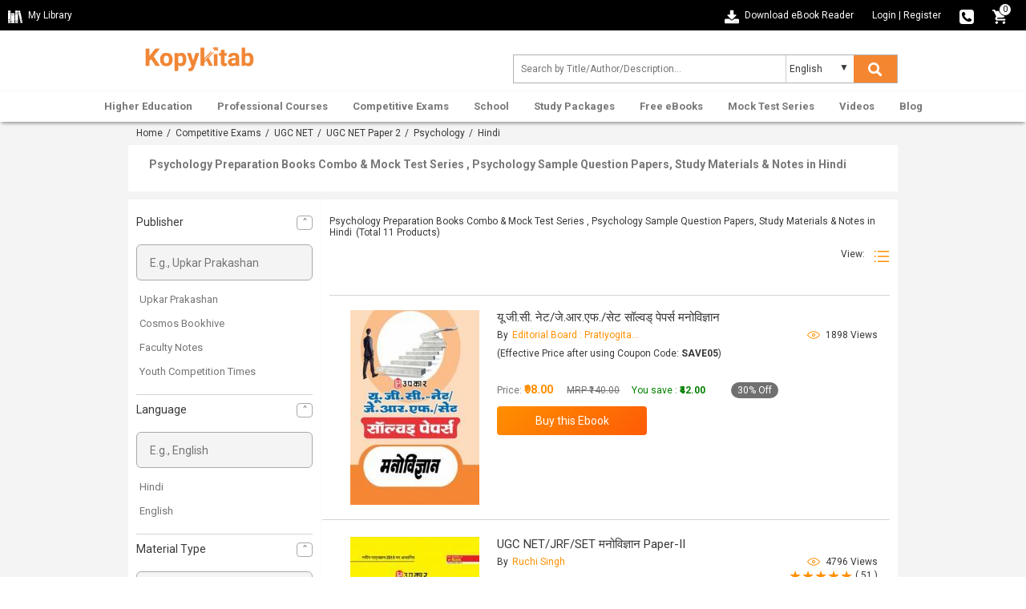

--- FILE ---
content_type: text/html; charset=UTF-8
request_url: https://www.kopykitab.com/UGC-NET-Paper-2-Psychology/Hindi
body_size: 21508
content:
<!DOCTYPE html>
<html dir="ltr" lang="en">
<head prefix="og: http://ogp.me/ns# fb: http://ogp.me/ns/fb# books: http://ogp.me/ns/books#">
<meta charset="UTF-8"/>
<link rel="shortcut icon" type="image/ico" href="https://www.kopykitab.com/favicon.ico"/>
<link rel="shortcut icon" type="image/png" href="https://static.kopykitab.com/image/data/bt_bookstore/icon.png"/>
<meta name="HandheldFriendly" content="True"/>
<meta name="MobileOptimized" content="320"/>
<meta name="viewport" content="width=device-width, initial-scale=1, maximum-scale=1">
<meta name="theme-color" content="#f4f4f4"/>
<link href="https://static.kopykitab.com/image/data/bt_bookstore/icon.png" rel="icon"/>
<title>Psychology Preparation Books Combo & Mock Test Series | Sample Question Papers, Study Materials & Notes in Hindi</title>
<meta name="description" content="Get Psychology Preparation Books Combo & Mock Test Series in Hindi. Kopykitab Offers best Psychology Sample Question Papers, Study Materials & Notes which will help in your preparation and get Top Score in Exams."/>
<meta name="keywords" content="Sample Question Papers, Study Materials & Notes Psychology , Psychology Sample Question Papers, Study Materials & Notes Preparation Books Combo & Mock Test Series"/>
<link rel="canonical" href="https://www.kopykitab.com/UGC-NET-Paper-2-Psychology/Hindi"/>
<meta property="fb:app_id" content="1459678417649534"/>
<link rel="stylesheet" href="https://static.kopykitab.com/catalog/view/theme/new/resource/stylesheets/screen_new.css?v=11" media="all">
<style>#kk_nav>ul{max-width:unset!important}#kk_nav>ul>li{float:none}#kk_nav>ul>li.center_side:hover>div.submenu{left:50%;margin-left:-533px}.header_css{-webkit-box-shadow:0 4px 4px -2px rgba(0,0,0,.16) , 0 -2px 2px -2px rgba(0,0,0,.18)!important;box-shadow:0 4px 4px -2px rgba(0,0,0,.16) , 0 -2px 2px -2px rgba(0,0,0,.18)!important}.fixme.header_css{position:fixed;top:0;left:0;width:100%;background:#fff}.header_css #kk_nav>ul,.header_css #kk_nav>ul>li{height:48px;transition:height .3s ease-in-out}.header_css #kk_nav>ul>li>a{height:48px;line-height:48px;transition:height .3s ease-in-out}@media screen and (max-width:1030px
        ){#search,.menu_caret{display:inline-block}#kk_nav,.menu_spacing{display:block}#kk_nav>ul>li{float:left;width:100%}#kk_nav{width:0;position:absolute;top:0;right:0;display:block;background:#fff;margin:0!important;overflow:hidden}#kk_nav>ul>li div.submenu{display:none}#nav ul li a{text-decoration:none;color:#777;text-align:right;padding:10.5px 7.5%;display:block;width:100%;font-size:13px;border:solid 0 #e7e7e7;border-bottom:solid 1px #e7e7e7;font-weight:bold}#kk_nav>ul>li:hover>div.submenu{display:none!important}#kk_nav>ul>li.has_submenu>a:hover,#kk_nav>ul>li.has_submenu:hover>a{text-decoration:none;color:#fff;background-color:#ff8f00;text-align:right;padding:10.5px 7.5%;display:block;width:100%;font-size:13px;border:solid 0 #e7e7e7;border-bottom:solid 1px #e7e7e7;font-weight:bold}}@media screen and (min-width:1030px
        ) and (max-width:1084px
        ){#kk_nav>ul>li>a{padding:0 10px!important}#kk_nav>ul>li.center_side:hover>div.submenu{margin-left:-505px}}@media screen and (min-width:940px
        ){#kk_nav>ul>li.only_mobile>a{display:none}}@media screen and (max-width:510px
){.toplink-item.download .download_text{display:none}.toplink-item.download a{display:block;line-height:20px!important}}.submenu_loader{width:957px;margin:20px 0;text-align:center;font-size:15px}#lightbox,.mob_snapshotDetail_view{position:fixed;top:0;left:0;width:100%}#enlarge_snapshot,#lb-content{max-height:650px;max-width:760px}span.button_buy input.button{background-color:#ff8f00;transition:.2s;background:-moz-linear-gradient(-45deg,#ff8f00 0,#fe5b06 100%);background:-webkit-linear-gradient(-45deg,#ff8f00 0,#fe5b06 100%);background:linear-gradient(135deg,#ff8f00 0,#fe5b06 100%)}.productCombo_savetext{color:#028900;font-weight:600;padding-bottom:0;font-size:14px}span.mob_rightMark{list-style:none;display:inline-block;padding:0;margin-left:0;margin-right:16px}span.mob_rightMark:after{content:"✓";color:#fff;background:#028900;border-radius:50%;padding:0 4px}.breadcrumb{padding:7px 10px 8px;margin-bottom:0;border-bottom:0}.mob_snapshotDetail_view{overflow:hidden;right:0;background:#fff}.mob_snapshotDetail_view div{float:left;display:inline-block}#lb-content,#lightbox{display:none;text-align:center}a.mob_closesnapshot_view{border-radius:50%;background-color:#606060;box-shadow:0 3px 6.93px .07px rgba(0,0,0,.39);padding:8px 13px;color:#fff;text-align:center;text-decoration:none}@media only screen and (max-width:768px
){.features{display:none}}#lightbox{height:100%;background-color:#000;opacity:.6;z-index:9998}#enlarge_snapshot img{max-width:99%}#enlarge_snapshot{overflow:auto;width:100%;height:100%}#enlarge_snapshot iframe{width:99%;height:99%}#lb-content{color:#222;height:80%;width:90%;border:16px solid #222;background-color:#fff;position:absolute;padding-top:10px;border-radius:4px;z-index:9999}#lb-close{display:block;height:25px;width:25px;line-height:25px;background-color:#222;color:#fff;position:absolute;top:-25px;right:-25px;cursor:pointer;text-align:center;border-radius:50%}.paypal_icon{height:30px;display:inline-block;width:50px;background:url(https://static.kopykitab.com/catalog/view/theme/new/img/paypal_icon.png) no-repeat;border-radius:2px}</style>
<script type="application/ld+json">
            [
    {
        "@context": "http://schema.org",
        "@type": "ItemList",
        "name": "Psychology Preparation Books Combo & Mock Test Series , Psychology Sample Question Papers, Study Materials & Notes in Hindi",
        "description": "Get Psychology Preparation Books Combo & Mock Test Series in Hindi. Kopykitab Offers best Psychology Sample Question Papers, Study Materials & Notes which will help in your preparation and get Top Score in Exams.",
        "url": "https://www.kopykitab.com/UGC-NET-Paper-2-Psychology/Hindi",
        "numberOfItems": "11",
        "itemListElement": [
            {
                "@type": "ListItem",
                "position": 1,
                "name": "\u092f\u0942.\u091c\u0940.\u0938\u0940. \u0928\u0947\u091f/\u091c\u0947.\u0906\u0930.\u090f\u092b./\u0938\u0947\u091f \u0938\u0949\u0932\u094d\u0935\u0921\u094d \u092a\u0947\u092a\u0930\u094d\u0938 \u092e\u0928\u094b\u0935\u093f\u091c\u094d\u091e\u093e\u0928",
                "image": "https://static.kopykitab.com/image/cache/data/upkar-prakashan/upkar1458-300x380.jpg",
                "description": "Buy \u092f\u0942.\u091c\u0940.\u0938\u0940. \u0928\u0947\u091f/\u091c\u0947.\u0906\u0930.\u090f\u092b./\u0938\u0947\u091f \u0938\u0949\u0932\u094d\u0935\u0921\u094d \u092a\u0947\u092a\u0930\u094d\u0938 \u092e\u0928\u094b\u0935\u093f\u091c\u094d\u091e\u093e\u0928 by Editorial Board : Pratiyogita Darpan PDF Online. ISBN 9789350134528 from Upkar Prakashan. Download Free Sample and Get Upto 70% OFF on MRP/Rental.",
                "url": "https://www.kopykitab.com/UGC-NET-JRF-SET-Solved-Papers-Manovigyan-ebook-by-Editorial-Board-Pratiyogita-Darpan",
                "identifier": "9789350134528"
            },
            {
                "@type": "ListItem",
                "position": 2,
                "name": "UGC NET/JRF/SET \u092e\u0928\u094b\u0935\u093f\u091c\u094d\u091e\u093e\u0928 Paper-II",
                "image": "https://static.kopykitab.com/image/cache/data/upkar-prakashan/upkar1393-300x380.jpg",
                "description": "Buy UGC NET/JRF/SET \u092e\u0928\u094b\u0935\u093f\u091c\u094d\u091e\u093e\u0928 Paper-II PDF Online. Download UGC NET/JRF/SET Manovigyan Free Sample PDF by Ruchi Singh from Upkar Prakashan and Get Upto 71% OFF on MRP/Rental.",
                "url": "https://www.kopykitab.com/UGC-NET-JRF-SET-Manovigyan-Paper-II-New-by-Ruchi-Singh",
                "identifier": "9789385888915"
            },
            {
                "@type": "ListItem",
                "position": 3,
                "name": "UGC NET/JRF \u092a\u0930\u0940\u0915\u094d\u0937\u093e \u0938\u093e\u0932\u094d\u0935\u094d\u0921 \u092a\u0947\u092a\u0930\u094d\u0938 \u092e\u0928\u094b\u0935\u093f\u091c\u094d\u091e\u093e\u0928 ",
                "image": "https://static.kopykitab.com/image/cache/data/upkar-prakashan/upkar923-300x380.jpg",
                "description": "Buy UGC NET/JRF \u092a\u0930\u0940\u0915\u094d\u0937\u093e \u0938\u093e\u0932\u094d\u0935\u094d\u0921 \u092a\u0947\u092a\u0930\u094d\u0938 \u092e\u0928\u094b\u0935\u093f\u091c\u094d\u091e\u093e\u0928 PDF Online 2022 by Editorial Board : Pratiyogita Darpan. Download UGC NET Psychologist Solved Papers Free Sample from Upkar Prakashan and Get Upto 72% OFF on MRP/Rental.",
                "url": "https://www.kopykitab.com/UGC-NET-JRF-Pariksha-Solved-Papers-Manovigyan-by-Editorial-Board-Pratiyogita-Darpan",
                "identifier": "9789350134528"
            },
            {
                "@type": "ListItem",
                "position": 4,
                "name": "U.G.C.-NET/J.R.F./SET \u092e\u0928\u094b\u0935\u093f\u091c\u094d\u091e\u093e\u0928 (\u092a\u0947\u092a\u0930-III)",
                "image": "https://static.kopykitab.com/image/cache/data/upkar-prakashan/upkar914-300x380.jpg",
                "description": "Buy UGC NET/J.R.F./SET \u092e\u0928\u094b\u0935\u093f\u091c\u094d\u091e\u093e\u0928 (\u092a\u0947\u092a\u0930 3) PDF Online by Vinod Pathak. Download Psychologist UGC NET Book PDF Free Sample from Upkar Prakashan and Get Upto 72% OFF on MRP/Rental.",
                "url": "https://www.kopykitab.com/UGC-NET-JRF-SET-Manovigyan-Paper-III-by-Vinod-Pathak",
                "identifier": "9789350133194"
            },
            {
                "@type": "ListItem",
                "position": 5,
                "name": "U.G.C.-NET/J.R.F./SET \u092e\u0928\u094b\u0935\u093f\u091c\u094d\u091e\u093e\u0928 (\u092a\u0947\u092a\u0930-II)",
                "image": "https://static.kopykitab.com/image/cache/data/upkar-prakashan/upkar901-300x380.jpg",
                "description": "Buy Upkar UGC NET/JRF/SET \u092e\u0928\u094b\u0935\u093f\u091c\u094d\u091e\u093e\u0928 (\u092a\u0947\u092a\u0930 2) PDF Online. Download Psychology Question Bank Paper 2 For UGC/NET Free Sample PDF from Upkar Prakashan and Get Upto 72% OFF on MRP/Rental.",
                "url": "https://www.kopykitab.com/UGC-NET-JRF-SET-Manovigyan-Paper-II-by-Soni-Jain",
                "identifier": "9788174824530"
            },
            {
                "@type": "ListItem",
                "position": 6,
                "name": "\u092f\u0942. \u091c\u0940. \u0938\u0940. \u0928\u0947\u091f \u091c\u0947. \u0906\u0930. \u090f\u092b. \u0938\u0947\u091f \u092e\u0928\u094b\u0935\u093f\u091c\u094d\u091e\u093e\u0928 (\u0926\u094d\u0935\u093f\u0924\u0940\u092f \u090f\u0935\u0902 \u0924\u0943\u0924\u0940\u092f \u092a\u094d\u0930\u0936\u094d\u0928 \u092a\u0924\u094d\u0930)",
                "image": "https://static.kopykitab.com/image/cache/data/upkar-prakashan/upkar412-300x380.jpg",
                "description": "Buy Schand Smart Maths 4 PDF Online by Sheela Khandelwal. Download Smart Maths Book PDF from SChand Publications Free Sample and Get Upto 15% OFF on MRP/Rental.",
                "url": "https://www.kopykitab.com/UGC-Net-JRF-Set-Manovigyan-Dwitiya-Avm-Tritiya-Prashn-Patra-by-Smt-Soni-Jain-Dr-Dipesh-Chandra-Prasad-Rinu-Keshari-and-Vinod-Pathak",
                "identifier": "9788174823151"
            },
            {
                "@type": "ListItem",
                "position": 7,
                "name": "UGC-NET Paper-III Objective Type Question Bank Manovigyan (New Pattern)",
                "image": "https://static.kopykitab.com/image/cache/data/cosmos-bookhive/cosmos0085-300x380.jpg",
                "description": "Buy UGC-NET Paper-3 Objective Type Question Bank Manovigyan PDF Online. Download Question Bank Manovigyan Free Sample PDF and Get Upto 37% OFF on MRP/Rental.",
                "url": "https://www.kopykitab.com/UGC-NET-Paper-III-Objective-Type-Question-Bank-Manovigyan-New-Pattern-by-Cosmos-Bookhive",
                "identifier": "9789385867095"
            },
            {
                "@type": "ListItem",
                "position": 8,
                "name": "&nbsp;UGC Net&nbsp;Previous Year Question Paper With Solution Psychology For&nbsp;2018 (Paper II)",
                "image": "https://static.kopykitab.com/image/cache/data/faculty-notes/503196-300x380.jpg",
                "description": "Buy UGC Net Psychology Previous Year Question Paper With Solution For 2018 (Paper 2) PDF Online PDF Online by Panel Of Experts. Download Free Sample PDF and Get Upto 53% OFF on MRP/Rental.",
                "url": "https://www.kopykitab.com/UGC-Net-Previous-Year-Question-Paper-With-Solution-Psychology-For-2018-Paper-II-by-Panel-Of-Experts"
            },
            {
                "@type": "ListItem",
                "position": 9,
                "name": "UGC-NET/JRF \u092e\u0928\u094b\u0935\u093f\u091c\u094d\u091e\u093e\u0928 \u0938\u093e\u0932\u094d\u0935\u094d\u0921 \u092a\u0947\u092a\u0930\u094d\u0938 \u090f\u0935\u0902 \u092a\u0930\u0940\u0915\u094d\u0937\u093e \u091c\u094d\u091e\u093e\u0928\u0915\u094b\u0937 2023-24",
                "image": "https://static.kopykitab.com/image/cache/data/yct/yct1756-300x380.jpg",
                "description": "Buy UGC-NET/JRF \u092e\u0928\u094b\u0935\u093f\u091c\u094d\u091e\u093e\u0928 \u0938\u093e\u0932\u094d\u0935\u094d\u0921 \u092a\u0947\u092a\u0930\u094d\u0938 \u090f\u0935\u0902 \u092a\u0930\u0940\u0915\u094d\u0937\u093e \u091c\u094d\u091e\u093e\u0928\u0915\u094b\u0937 2023-24 by YCT Expert Team PDF Online from Youth Competition Times. Download Free Sample and Get Upto 70% OFF on MRP/Rental.",
                "url": "https://www.kopykitab.com/UGC-NET-JRF-Manovigyan-Solved-Papers-Avam-Paikshakosh-by-YCT-Expert-Team"
            },
            {
                "@type": "ListItem",
                "position": 10,
                "name": "UGC-NET/JRF NTA \u0930\u093e\u091c\u0928\u0940\u0924\u093f \u092e\u0928\u094b\u0935\u093f\u091c\u094d\u091e\u093e\u0928 \u0905\u0927\u094d\u092f\u093e\u092f\u0935\u093e\u0930 \u092a\u0930\u0940\u0915\u094d\u0937\u093e \u091c\u094d\u091e\u093e\u0928 \u0915\u094b\u0936",
                "image": "https://static.kopykitab.com/image/cache/data/yct/yct0524-300x380.jpg",
                "description": "Buy UGC NET/JRF NTA \u0930\u093e\u091c\u0928\u0940\u0924\u093f \u092e\u0928\u094b\u0935\u093f\u091c\u094d\u091e\u093e\u0928 \u0905\u0927\u094d\u092f\u093e\u092f\u0935\u093e\u0930 \u092a\u0930\u0940\u0915\u094d\u0937\u093e \u091c\u094d\u091e\u093e\u0928 \u0915\u094b\u0936 PDF Online. Download Rajniti Manovigyan Adhyayvaar Pariksha Gyan Kosh Free Sample PDF from Youth Competition Times and Get Upto 72% OFF on MRP/Rental.",
                "url": "https://www.kopykitab.com/UGC-NET-JRF-NTA-Rajniti-Manovigyan-Adhyayvaar-Pariksha-Gyan-Kosh-by-YCT-Expert-Team"
            },
            {
                "@type": "ListItem",
                "position": 11,
                "name": "UGC-NET/ JRF \u092e\u0928\u094b\u0935\u093f\u091c\u094d\u091e\u093e\u0928 (Psychology) Chapterwise Solved Papers",
                "image": "https://static.kopykitab.com/image/cache/data/yct/yct0257-300x380.jpg",
                "description": "Buy UGC-NET/JRF \u092e\u0928\u094b\u0935\u093f\u091c\u094d\u091e\u093e\u0928 Solved Papers PDF Online. Download Free Sample Book Of Psychology Chapterwise Solved Papers For UGC NET and Get Upto 72% OFF on MRP/Rental.",
                "url": "https://www.kopykitab.com/UGC-NET-JRF-Manovigyan-Psychology-Chapterwise-Solved-Papers-by-YCT-Expert-Team"
            }
        ]
    }
]
        </script>
<script>var _gaq=_gaq||[];_gaq.push(['_setAccount','UA-30674928-1']);_gaq.push(['_setDomainName','kopykitab.com']);_gaq.push(['_setCustomVar',1,'page_type','category_website',3]);_gaq.push(['_setCustomVar',2,'category','UGC NET, Competitive Exams',3]);_gaq.push(['_setCustomVar',5,'tag','Hindi',3]);_gaq.push(['_trackPageview']);(function(){var ga=document.createElement('script');ga.type='text/javascript';ga.async=true;ga.src=('https:'==document.location.protocol?'https://ssl':'http://www')+'.google-analytics.com/ga.js';var s=document.getElementsByTagName('script')[0];s.parentNode.insertBefore(ga,s);})();</script>
<!-- Google tag (gtag.js) -->
<script async src="https://www.googletagmanager.com/gtag/js?id=G-JNHP4GX7P3"></script>
<script>window.dataLayer=window.dataLayer||[];function gtag(){dataLayer.push(arguments);}gtag('js',new Date());gtag('config','G-JNHP4GX7P3');</script>
<!-- End Google tag (gtag.js) -->
</head>
<body>
<noscript><iframe src="//www.googletagmanager.com/ns.html?id=GTM-M2MKMWT" height="0" width="0" style="display:none;visibility:hidden"></iframe></noscript>
<header id="header" class="header-style">
<div class="header-top">
<div class="header-top-left col-lg-6 col-md-3 col-sm-3 col-xs-2">
<a href="https://www.kopykitab.com/mylibrary" class="kk_Library" title="My Library">
<div class="mylibrary-icon"></div>
<span>My Library</span>
</a>
</div>
<div class="header-top-right col-lg-6 col-md-9 col-sm-9 col-xs-10">
<div class="toplink-item download"><a href="https://content.kopykitab.com/eReader.html" target="_blank" title="Download eBook Reader">
<div class="download-ebookreader"></div>
<span class="download_text">Download eBook Reader</span></a></div>
<div class="toplink-item account user_login_block" id="kk_new_my_account">
<a href="https://www.kopykitab.com/index.php?route=account/login">Login</a>
<span class="responsive_devider">|</span>
<a href="https://www.kopykitab.com/index.php?route=account/register">Register</a>
</div>
<div class="toplink-item contact"><a href="https://www.kopykitab.com/index.php?route=information/contact" title="080-42049530">
<div class="phone-icon"></div>
</a></div>
<div class="toplink-item checkout" id="top_cart" style="margin-right: 10px;"><a href="https://www.kopykitab.com/index.php?route=checkout/checkout&is_login=true">
<div class="cart-icon"></div>
</a>
<span class="cart_no">0</span>
</div>
</div>
</div>
<div class="header-center">
<div class="container">
<div class="row">
<div class="navbar-logo col-lg-3 col-md-3 col-sm-3 col-xs-3">
<div class="site-header-logo title-heading">
<a href="https://www.kopykitab.com/" class="site-header-logo-image" title="Kopykitab">
<img src="[data-uri]" title="Kopykitab" alt="Kopykitab" style="max-width: 100%; width: 147px;height: 47px;" width="172" height="73">
</a>
</div>
</div>
<div class="form_search col-lg-6 col-md-5 col-sm-9 col-xs-8">
<span class="menu_caret new"><div class="menu_caret_icon menu-icon"></div></span>
<form class="formSearch" id="search_kk" action="https://www.kopykitab.com/index.php" style="position: relative;">
<input type="hidden" value="product/search" name="route"/>
<input class="form-control" id="search_filter" type="text" name="q" value="" placeholder="Search by Title/Author/Description... " autocomplete="off"/>
<div class="kk_LanguageSelect">
<select class="kk_new_language" id="lang_id">
<option value="english">English</option>
<option value="hindi">Hindi</option>
</select>
</div>
<button class="btn btn-search" id="kk_new_submit" type="submit">
<div class="search-white"></div>
<div class="search-color"></div>
</button>
<div id="top_search"></div>
</form>
</div>
</div>
</div>
</div>
<div id="nav" class="header-bottom">
<div class="main-menu" style="text-align: center;">
<div style="position: relative;" id="nav_content">
<div id="kk_nav">
<ul>
<li id="menu_81" class="center_side has_submenu"><a href="https://www.kopykitab.com/Higher-Education" title="Higher Education">Higher Education</a>
<div class="submenu"><div class="submenu_loader">Loading Higher Education...</div></div>
</li>
<li id="menu_82" class="center_side has_submenu"><a href="https://www.kopykitab.com/Professional-Courses" title="Professional Courses">Professional Courses</a>
<div class="submenu"><div class="submenu_loader">Loading Professional Courses...</div></div>
</li>
<li id="menu_237" class="center_side has_submenu"><a href="https://www.kopykitab.com/Competitive-Exams" title="Competitive Exams">Competitive Exams</a>
<div class="submenu"><div class="submenu_loader">Loading Competitive Exams...</div></div>
</li>
<li id="menu_228" class="center_side has_submenu"><a href="https://www.kopykitab.com/School" title="School">School</a>
<div class="submenu"><div class="submenu_loader">Loading School...</div></div>
</li>
<li id="menu_goUnlimited" class="center_side has_submenu"><a href="https://www.kopykitab.com/Study-Packages" title="Study Packages">Study Packages</a>
<div class="submenu"><div class="submenu_loader">Loading Study Packages...</div></div>
</li>
<li id="menu_34" class="center_side has_submenu"><a href="https://www.kopykitab.com/Free-eBooks" title="Free eBooks">Free eBooks</a>
<div class="submenu"><div class="submenu_loader">Loading Free eBooks...</div></div>
</li>
<li id="menu_mock_test_test_preparation" class="center_side has_submenu"><a href="https://www.kopykitab.com/Mock-Test-Series/Test-Prep" title="Mock Test Series">Mock Test Series</a>
<div class="submenu"><div class="submenu_loader">Loading Mock Test Series...</div></div>
</li>
<li id="menu_video" class="center_side has_submenu"><a href="https://www.kopykitab.com/Videos?sort=4" title="Videos">Videos</a>
<div class="submenu"><div class="submenu_loader">Loading Videos...</div></div>
</li>
<li id="menu_blog" class="center_side "><a href="https://www.kopykitab.com/blog/" title="Blog">Blog</a>
</li>
</ul>
</div>
</div>
</div>
</div>
</header>
<div class="grayed_back" style="display: none;"></div>
<style>.breadcrumb a:after{content:""}.breadcrumb a{margin-right:2px}.kk_box_new{background:#fff}.kk_cat_left{width:50%;float:left;padding:14px 28px}.kk_cat_right{width:50%;float:left;border-left:2px solid #f4f4f4;padding:14px 28px}.sub_heading_new{display:block;font-size:14px;font-weight:bold;color:#787878;margin:0 0 10px 0}span.info_view_icon:before{content:"";display:block;position:absolute;width:4px;height:4px;border:1px solid #ff8f00;border-radius:50%;left:3px;top:3px}span.info_view_icon{margin:-2px 6px 0 0;width:12px;height:12px;border:1px solid #ff8f00;-moz-border-radius:75% 15%;border-radius:75% 15%;position:relative;-webkit-transform:rotate(45deg);-moz-transform:rotate(45deg);-ms-transform:rotate(45deg);-o-transform:rotate(45deg);transform:rotate(45deg);display:inline-block;vertical-align:middle}.taball,.tabexperiment,.tabcombo,.tabebook,.tabgoPremium,.tabgoUnlimited,.tabmock_test_test_preparation,.tabvideo,.button-grid,.button-list,.taboffline_course,.tablive_stream{display:inline-block;background:url(https://static.kopykitab.com/catalog/view/theme/new/img/sprite/web_catpage.png) no-repeat;overflow:hidden;text-indent:-9999px;text-align:left}.taball{background-position:-10px -68px;width:38px;height:38px}.current .taball{background-position:-68px -68px;width:38px;height:38px}.tabexperiment{background-position:-126px -10px;width:38px;height:38px}.current .tabexperiment{background-position:-126px -68px;width:38px;height:38px}.tabcombo{background-position:-10px -126px;width:38px;height:38px}.current .tabcombo{background-position:-68px -126px;width:38px;height:38px}.tabebook{background-position:-126px -126px;width:38px;height:38px}.current .tabebook{background-position:-184px -10px;width:38px;height:38px}.tabgoPremium{background-position:-184px -68px;width:38px;height:38px}.current .tabgoPremium{background-position:-184px -126px;width:38px;height:38px}.tabgoUnlimited{background-position:-10px -184px;width:38px;height:38px}.current .tabgoUnlimited{background-position:-68px -184px;width:38px;height:38px}.taboffline_course{background-position:-126px -184px;width:38px;height:38px}.current .taboffline_course{background-position:-184px -184px;width:38px;height:38px}.tabmock_test_test_preparation{background-position:-242px -10px;width:38px;height:38px}.current .tabmock_test_test_preparation{background-position:-242px -68px;width:38px;height:38px}.tabvideo{background-position:-242px -126px;width:38px;height:38px}.current .tabvideo{background-position:-242px -184px;width:38px;height:38px}.button-grid{background-position:-10px -242px;width:20px;height:20px;vertical-align:bottom;margin-left:8px}.button-list{background-position:-50px -242px;width:20px;height:20px;vertical-align:bottom;margin-left:8px}.tablive_stream{width:38px;height:38px;background-position:-10px -10px}.current .tablive_stream{width:38px;height:38px;background-position:-68px -10px}.listing_banner{margin-top:16px}.cat_tabs_box{background:#fff;margin-top:16px;border-bottom:solid 1px #d4d4d4}ul.cat_tabs{height:100%;max-height:100px;margin:0;overflow:hidden;padding-left:0;display:table;table-layout:fixed;border-collapse:collapse}ul.cat_tabs li{display:table-cell;padding:0;width:156px;text-align:center}.cat_tabs .tab_name{color:#383838;display:block;padding-top:10px}a.cat_tab{height:94px;text-align:center;display:block;padding:10px 0 10px 0;font-size:14px;text-decoration:none;outline:none}a.cat_tab.current{border-bottom:solid 1px #ff8f00}a.cat_tab.current>.tab_name{color:#ff8f00}.kk_cat_products_new{background:#fff;overflow:hidden;margin-bottom:20px}.kk_cat_sidebar_products_filter{margin:20px 0}ul.kk_product_filter li a{font-size:14px;color:#757575;margin-left:0;cursor:pointer;text-decoration:none}ul.kk_product_filter{padding-left:0;overflow-y:scroll;max-height:14em;margin-bottom:10px}.dropdown .arrow-up,.dropdown .arrow-down{float:right;border:1px solid #a9a9a9;padding:0;border-radius:4px;text-align:center;width:20px;text-indent:1px}.arrow-down:after{content:"˄";color:#737373;font-size:14px}.arrow-up:after{content:"˅";color:#737373;font-size:14px}.cat_product_details{display:inline-block;position:relative;padding:18px 15px 18px 15px;border-bottom:1px solid #d4d4d4}.sub_paragraph{color:#737373;line-height:18px}.sub_paragraph_bottom{color:#202124;font-size:14px;padding:6px 10px;font-style:normal;font-weight:300;line-height:1.725;opacity:.8}.sub_paragraph>div>p,.sub_paragraph_bottom>div>p{margin:0 0 10px 0}.expand,.shorten{overflow:hidden;-webkit-transition:max-height .5s ease-in-out;-moz-transition:max-height .5s ease-in-out;-o-transition:max-height .5s ease-in-out;transition:max-height .5s ease-in-out}.expand{max-height:1000pc}.exam_details{color:#737373}table.exam_details td,table.exam_details th{line-height:22px}.sub_paragraph>p,.sub_paragraph>span,.sub_paragraph>div>p,.sub_paragraph>div>p>span,.sub_paragraph>p>span{font-size:13px!important}.sub_paragraph_bottom>p,.sub_paragraph_bottom>span,.sub_paragraph_bottom>div>p,.sub_paragraph_bottom>div>p>span,.sub_paragraph_bottom>p>span{font-size:14px!important}.kk_cat_products_elements{padding-bottom:20px}#cat_products{margin-left:-9px;margin-right:0;position:relative}.cat_product_details:first-child{border-top:1px solid #d4d4d4}.cat_product_details{display:inline-block;position:relative;padding:18px 15px 18px 15px;border-bottom:1px solid #d4d4d4}.kk_cat_products_elements .kk_cat_products_top .fa{font-size:20px;margin-left:9px;width:20px;vertical-align:sub;color:#a3a3a3}.web_cat_product_image{display:flex;float:left;align-items:center;justify-content:center;max-width:33%;padding:0 20px;max-height:260px}.web_cat_product_image img{max-width:161px;width:100%;max-height:244px}.cat_products_grid .web_cat_product_image{display:flex;float:initial;max-width:100%;height:260px}.cat_products_grid .cat_product_name{height:50px}.cat_products_grid .cat_product_name{-webkit-line-clamp:3!important;font-size:13px!important;line-height:16px}.cat_products_grid .one-product{height:525px!important}.cat_products_grid .one-product:nth-child(3n) {border-right:1px solid #d4d4d4;border-left:1px solid #d4d4d4}.cat_products_grid .one-product:nth-child(3n + 2) {border-right:0 solid #d4d4d4;border-left:0 solid #d4d4d4}.cat_product_info{float:right;width:70%;text-align:left}.pagination .results{float:left;padding-top:3px}.pagination .links{float:right;line-height:20px}span.author_name_text{max-width:160px}.author_name_web{display:inline-block;padding-right:10px;margin-right:10px}.catpage_save_amount{color:green;padding:0 0 0 12px}.catpage_price_info>div{display:inline-block}.catpage_product_old_price{color:#737373;text-decoration:line-through}.catpage_product_off{background:#707070;border-radius:10px;color:#fff;padding:3px 8px;margin-left:6%}.catpage_product_new_price{color:#ff8f00;margin-right:14px;font-size:14px;font-weight:bold}.cat_products_grid input.button.buy_product.kk_cart_nocss{margin-top:26px}.cat_products_grid .catpage_save_amount{padding:0}.cat_products_grid .catpage_product_off{margin-top:8px}input.button.buy_product.kk_cart_nocss{margin-top:6px;display:inline-block;padding:10px 10%;background-color:#ff8f00;border-radius:4px;font-size:14px;cursor:pointer;text-align:center;transition:.2s;border:none;font-weight:200;color:#fff;background:-moz-linear-gradient(-45deg,#ff8f00 0,#fe5b06 100%);background:-webkit-linear-gradient(-45deg,#ff8f00 0,#fe5b06 100%);background:linear-gradient(135deg,#ff8f00 0,#fe5b06 100%);font-weight:500}.catpage_product_rental{font-size:13px;padding:4px 0 0 0}.cat_product_coupon_code{line-height:22px!important;color:#383838;font-size:12px;margin-top:5px;margin-bottom:0;display:inline-block;width:100%}.catpage_price_info{padding:25px 0 4px 0}.promo a,.promo img,.promo picture{width:100%;border-radius:4px;margin-bottom:20px}button.slick-arrow{display:block;font-size:0;position:absolute;top:50%;z-index:2;background:#e2e3e3;padding:10px 8px;color:#333;box-shadow:1.5px 2.6px 5px 0 rgba(120,120,120,.184);width:auto;margin-top:-30px;cursor:pointer;border:0;user-select:none;outline:0}.slick-prev{left:0;border-top-right-radius:10px;border-bottom-right-radius:10px}.slick-prev:before{content:"?";color:#737373;font-size:30px}.slick-next{right:0;border-top-left-radius:10px;border-bottom-left-radius:10px}.slick-next:after{content:"?";color:#737373;font-size:30px}.kk_custom_carousal a{outline:none}.cat_popularPublisher a{width:48%;float:left;height:128px;display:inline-block;position:relative;padding:20px;color:#fff;text-decoration:none;font-weight:600;font-size:19px;margin:1%}.cat_popularPublisher a div{position:absolute;top:50%;left:40%;transform:translate(-50%,-50%);margin-top:0;margin-bottom:0}.catPublisher_1{background:#5dd2b5;margin-top:0}.catPublisher_2{background:#c7ac8f;margin-top:0}.catPublisher_3{background:#50c0e8}.catPublisher_4{background:#f8b238}.catPublisher_5{background:#f37e53}.catPublisher_6{background:#849d9a}.explore_combo{margin-top:6px;display:inline-block;padding:10px 10%;background-color:#ff8f00;border-radius:4px;font-size:14px;cursor:pointer;text-align:center;transition:.2s;border:none;font-weight:200;color:#fff;background:-moz-linear-gradient(-45deg,#ff8f00 0,#fe5b06 100%);background:-webkit-linear-gradient(-45deg,#ff8f00 0,#fe5b06 100%);background:linear-gradient(135deg,#ff8f00 0,#fe5b06 100%);font-weight:500;text-decoration:none!important}.explore_combo:hover{background-color:#ff8f00;color:#fff;box-shadow:0 1px 10px 1px #a9a9a9}.cat_products_grid a.explore_combo{width:100%}#catFull_Desc div{width:100%!important}.sub_branch_list{height:46px;border-radius:6px;border:1px solid #787878;width:17.9%;margin:1%;display:flex;align-items:center;justify-content:center;box-sizing:border-box;text-decoration:none;float:left;font-size:13px;text-align:center;color:#383838;padding:0 4px;overflow:hidden}.ripple1{background-position:center;transition:background .8s}.ripple1:hover{color:#383838;text-decoration:none;border:1px solid #ff8f00}.ripple1:active{font-weight:600;color:#ff8f00;background-size:100%;transition:background 0s}.ripple1:focus{font-weight:600;border:1px solid #ff8f00;text-decoration:none;color:#ff8f00;background-size:100%;transition:background 0s}.hidden_link{display:none}.flex_show{display:flex!important}.cat_goto_top{float:right;background:#fff;padding:10px 26px;margin-bottom:14px;border:1px solid #787878;background:#fff;color:#000;font-size:14px;text-decoration:none!important;border-radius:6px;cursor:pointer;overflow:hidden;-webkit-transition:.3s ease-in-out;-moz-transition:.3s ease-in-out;-o-transition:.3s ease-in-out;transition:.3s ease-in-out}.cat_goto_top:hover{box-shadow:0 0 8px 2px rgba(139,140,140,.45)}.error_field1{border:solid 1px red!important}.paypal_banner{margin-bottom:10px;margin-top:16px;overflow:hidden;padding:0 6px}.paypal_banner .paypal_tc{float:right;display:block;cursor:pointer;color:#787878;padding:8px 0 2px 0}.paypal_tc_overlay{background-color:rgba(0,0,0,.7);position:fixed;top:0;left:0;height:100%;width:100%;z-index:10000;opacity:1;-webkit-transition:opacity 400ms ease-in;transition:opacity 400ms ease-in;display:none}.paypal_tc_popup{max-width:600px;width:95%;margin:46px auto;text-align:left;overflow:hidden;border-radius:6px;transition:.6s;bottom:0;background:#fff}.paypal_tc_top{padding:14px 16px;text-align:left;border-bottom:1px solid rgba(225,225,225,.36);-moz-box-shadow:0 1px 2px 1px rgba(225,225,225,.14);-webkit-box-shadow:0 1px 2px 1px rgba(225,225,225,.14);box-shadow:0 1px 2px 1px rgba(225,225,225,.14)}.paypal_tc_top>div{display:inline-block}.close_paypal_tc{float:right;cursor:pointer;font-size:20px;line-height:16px}.paypal_tc_info{padding:0 16px;margin:14px 0 16px 0}.paypal_tc_info ul{list-style-type:none;padding-left:0;font-size:13px;line-height:22px;margin:0}.goto_testprep{margin-top:6px;display:inline-block;padding:10px 10%;background-color:#ff8f00;border-radius:4px;font-size:14px;cursor:pointer;text-align:center;transition:.2s;border:none;color:#fff!important;background:-moz-linear-gradient(-45deg,#ff8f00 0,#fe5b06 100%);background:-webkit-linear-gradient(-45deg,#ff8f00 0,#fe5b06 100%);background:linear-gradient(135deg,#ff8f00 0,#fe5b06 100%);font-weight:500}.goto_testprep:hover{box-shadow:0 1px 10px 1px #a9a9a9;text-decoration:none}.cat_products_grid .goto_testprep{margin-bottom:10px;width:100%;margin-top:26px}.kk_product_faq{background:#fff;overflow:hidden}.kk_product_singlefaq:hover{box-shadow: 2px 0px 0px 2px rgb(0 0 0 / 11%);transition:.3s}.kk_product_singlefaq{transition:.3s;border:1px solid #d4d4d4;margin-bottom:10px;border-radius:4px}.kk_product_faq_question{padding:16px;cursor:pointer;font-size:14px}.kk_product_faq_text{width:90%;display:inline-block}.kk_product_faq_question .downup_icon{float:right;font-size:14px}.downup_icon.arrow_down:before{content:'+';font-size:20px;font-weight:600;line-height:18px}.downup_icon.arrow_up:before{content:'-';font-size:30px;font-weight:600;line-height:16px}.kk_product_faq_answers{padding:10px 16px;font-size:13px;display:none}.kk_product_faq_answers span{display:block}.kk_product_faq_answers ul{margin:0;-webkit-padding-start:16px}.kk_product_faq_answers a{display:inline-block}.kk_product_faq_question.current_faq{background:#f4f4f4;color:#ff8f00;font-weight:500}@media only screen and (max-width:480px){.kk_product_faq_text{width:70%;display:inline-block}}.hidden_tag{display:none}.form_text{margin:20px 0;padding:8px 16px 8px 16px}input.listing_form_input{padding:7px;border:1px solid #fff;border-bottom:1px solid #ccc;outline:none;width:220px;height:40px}input.listing_form_input::placeholder{color:#c4c4c4}input.listing_form_input:not(:last-child){margin-right:12px}.submit_btn{padding:10px 35px;margin-top:10px;border:1px solid #ff8f00;color:#fff;background-color:#ff8f00;border-radius:2px;font-size:15px;font-weight:600}.product_rating{display:block;float:right}span.rating_stars{font-size:18px;vertical-align:sub}.app_star{color:#b2b2b2;font-style:normal}.app_star.on{color:#ff8f00}.app_star:before{content:'\2605'}.product_rating span:nth-child(2) {color:#383838;font-size:12px;vertical-align:middle}.app_star:last-child{margin-right:0}.app_star.half:after{content:'\2605';color:#ff8f00;position:absolute;margin-left:-15px;width:10px;overflow:hidden}.sales_counter{float:left;display:block;margin-top:6px}</style>
<div class="kk_cat_bg">
<div class="container">
<div class="row">
<div class="col-xs-12 breadcrumb">
<a href="https://www.kopykitab.com/" title="Home">Home</a>&nbsp;/&nbsp;
<a href="https://www.kopykitab.com/Competitive-Exams" title="Competitive Exams">Competitive Exams</a>&nbsp;/&nbsp;
<a href="https://www.kopykitab.com/UGC-NET" title="UGC NET">UGC NET</a>&nbsp;/&nbsp;
<a href="https://www.kopykitab.com/UGC-NET-Paper-2" title="UGC NET Paper 2">UGC NET Paper 2</a>&nbsp;/&nbsp;
<a href="https://www.kopykitab.com/UGC-NET-Paper-2-Psychology" title="Psychology">Psychology</a>&nbsp;/&nbsp;
Hindi
</div>
</div>
<div class="row">
<div class="kk_box_new" style="overflow: hidden;margin-bottom: 10px;">
<div class="kk_cat_left" style="width: 100%;padding: 16px 26px;">
<h1 class="sub_heading_new">Psychology Preparation Books Combo & Mock Test Series , Psychology Sample Question Papers, Study Materials & Notes in Hindi</h1>
</div>
</div>
</div>
<div class="scrollTo_here_second"></div>
<!-- ends -->
<div class="scrollTo_here"></div>
<!-- Psychology Preparation Books Combo & Mock Test Series , Psychology Sample Question Papers, Study Materials & Notes in Hindi-->
<div class="row">
<div class="kk_cat_products_new">
<div class="col-lg-3 col-md-3">
<div id="filter_overlay" style="display: none;"></div>
<div class="kk_cat_sidebar_products_filter">
<div class="kk_cat_filter_block panel">
<span class="dropdown" style="text-decoration: none; cursor:pointer;"><h3 class="title" style="margin-top: 0px;font-size:14px;">Publisher<span class="arrow-down"></span></h3></span>
<div class="filter_content">
<input type="hidden" class="tag_type" value="filter_manufacturer_id">
<input type="text" placeholder="E.g., Upkar Prakashan">
<ul class="kk_product_filter" style="max-height: 18em;">
<li>
<input name="manufacturer[0]" style="display:none !important;" class="check_kk" data-textvalue="Upkar Prakashan" data-id="filter_manufacturer_id-64" value="64" type="checkbox"/>
<a title="Upkar Prakashan" style="font-size:13px;" href="https://www.kopykitab.com/UGC-NET-Paper-2-Psychology/Upkar-Prakashan/Hindi">Upkar Prakashan</a>
</li>
<li>
<input name="manufacturer[1]" style="display:none !important;" class="check_kk" data-textvalue="Cosmos Bookhive" data-id="filter_manufacturer_id-86" value="86" type="checkbox"/>
<a title="Cosmos Bookhive" style="font-size:13px;" href="https://www.kopykitab.com/UGC-NET-Paper-2-Psychology/Cosmos/Hindi">Cosmos Bookhive</a>
</li>
<li>
<input name="manufacturer[2]" style="display:none !important;" class="check_kk" data-textvalue="Faculty Notes" data-id="filter_manufacturer_id-5" value="5" type="checkbox"/>
<a title="Faculty Notes" style="font-size:13px;" href="https://www.kopykitab.com/UGC-NET-Paper-2-Psychology/Faculty-Notes/Hindi">Faculty Notes</a>
</li>
<li>
<input name="manufacturer[3]" style="display:none !important;" class="check_kk" data-textvalue="Youth Competition Times" data-id="filter_manufacturer_id-112" value="112" type="checkbox"/>
<a title="Youth Competition Times" style="font-size:13px;" href="https://www.kopykitab.com/UGC-NET-Paper-2-Psychology/Youth-Competition-Times/Hindi">Youth Competition Times</a>
</li>
</ul>
</div>
</div>
<div class="kk_cat_filter_block panel">
<span class="dropdown" style="text-decoration: none; cursor:pointer;"><h3 class="title" style="margin-top: 0px;font-size:14px;">Language<span class="arrow-down"></span></h3></span>
<div class="filter_content">
<input type="hidden" class="tag_type" value="filter_language_id">
<input type="text" placeholder="E.g., English">
<ul class="kk_product_filter">
<li>
<input name="language[0]" style="display:none !important;" class="check_kk" data-textvalue="Hindi" data-id="filter_language_id-2" value="2" type="checkbox"/>
<a title="Hindi" style="font-size:13px;" href="https://www.kopykitab.com/UGC-NET-Paper-2-Psychology/Hindi">Hindi</a>
</li>
<li>
<input name="language[1]" style="display:none !important;" class="check_kk" data-textvalue="English" data-id="filter_language_id-1" value="1" type="checkbox"/>
<a title="English" style="font-size:13px;" href="https://www.kopykitab.com/UGC-NET-Paper-2-Psychology/English">English</a>
</li>
</ul>
</div>
</div>
<div class="kk_cat_filter_block panel">
<span class="dropdown" style="text-decoration: none; cursor:pointer;"><h3 class="title" style="margin-top: 0px;font-size:14px;">Material Type<span class="arrow-down"></span></h3></span>
<div class="filter_content">
<input type="hidden" class="tag_type" value="filter_material_type_id">
<input type="text" placeholder="E.g., Previous Year Papers">
<ul class="kk_product_filter">
<li>
<input name="material_type[0]" style="display:none !important;" class="check_kk" data-textvalue="Previous Year Papers" data-id="filter_material_type_id-16" value="16" type="checkbox"/>
<a title="Previous Year Papers" style="font-size:13px;" href="https://www.kopykitab.com/UGC-NET-Paper-2-Psychology/Previous-Year-Papers/Hindi">Previous Year Papers</a>
</li>
<li>
<input name="material_type[1]" style="display:none !important;" class="check_kk" data-textvalue="Question Bank" data-id="filter_material_type_id-9" value="9" type="checkbox"/>
<a title="Question Bank" style="font-size:13px;" href="https://www.kopykitab.com/UGC-NET-Paper-2-Psychology/Question-Bank/Hindi">Question Bank</a>
</li>
<li>
<input name="material_type[2]" style="display:none !important;" class="check_kk" data-textvalue="Study Materials" data-id="filter_material_type_id-15" value="15" type="checkbox"/>
<a title="Study Materials" style="font-size:13px;" href="https://www.kopykitab.com/UGC-NET-Paper-2-Psychology/Study-Materials/Hindi">Study Materials</a>
</li>
</ul>
</div>
</div>
</div>
<!-- ends -->
</div>
<div class="col-lg-9 col-md-9" id="product_list" style="padding: 10px;border-left: 1px solid #FBFBFB;">
<div class="kk_cat_products_elements">
<div class="row kk_cat_products_top">
<div style="padding: 10px 0px 10px 0px;">
<span class="cat_class" style="margin-right: 2px">Psychology Preparation Books Combo & Mock Test Series , Psychology Sample Question Papers, Study Materials & Notes in Hindi</span>
<span class="cat_product_total">(Total <span id="filter_count">11</span> Products)</span>
</div>
<div class="kk_cat_products_right">
View:&nbsp;<a href="javascript:void(0)" class="change_display" style="vertical-align: sub;"><span class="button-list"></span></a>
</div>
</div>
<div class="row kk_cat_products_bottom">
<table width="100%" border="0" cellspacing="0" cellpadding="2">
<tbody>
<tr>
<td style="border: solid 0px #fff;">
<div class="kk_cat_products_left" id="selected_tag"></div>
</td>
<td style="text-align: right; width:168px;min-height: 28px;border: solid 0px #fff;">
<div class="kk_cat_products_right" style="margin-top: 6px;">
<a href="javascript:void(0)" title="Clear All" class="clear" style="display:none;">Clear All</a>
</div>
</td>
</tr>
</tbody>
</table>
</div>
</div>
<div id="cat_products" class="cat_products_list">
<div class="product_overlay">
<div class="loading" style="margin-top: -32px;">
<img src="https://static.kopykitab.com/catalog/view/theme/bt_bookstore/img/squares.gif">
</div>
</div>
<div class="cat_product_list" id="product_list_ajax">
<input type="hidden" name="total_products" id="total_products" value="11"/>
<div class="one-product cat_product_details ">
<div class="web_cat_product_image">
<a href="https://www.kopykitab.com/UGC-NET-JRF-SET-Solved-Papers-Manovigyan-ebook-by-Editorial-Board-Pratiyogita-Darpan" title="यू.जी.सी. नेट/जे.आर.एफ./सेट सॉल्वड् पेपर्स मनोविज्ञान" target="_blank"><img src="https://static.kopykitab.com/catalog/view/theme/bt_bookstore/img/squares.gif" class="lazy_load" data-src="https://static.kopykitab.com/image/cache/data/upkar-prakashan/upkar1458-161x244.jpg" alt="यू.जी.सी. नेट/जे.आर.एफ./सेट सॉल्वड् पेपर्स मनोविज्ञान" title="यू.जी.सी. नेट/जे.आर.एफ./सेट सॉल्वड् पेपर्स मनोविज्ञान"></a>
</div>
<div class="cat_product_info">
<h2 title="यू.जी.सी. नेट/जे.आर.एफ./सेट सॉल्वड् पेपर्स मनोविज्ञान" class="cat_product_name" style="font-size: 15px;margin-top: 0;margin-bottom: 6px;color: #383838;font-weight: normal;"><a href="https://www.kopykitab.com/UGC-NET-JRF-SET-Solved-Papers-Manovigyan-ebook-by-Editorial-Board-Pratiyogita-Darpan" title="यू.जी.सी. नेट/जे.आर.एफ./सेट सॉल्वड् पेपर्स मनोविज्ञान" target="_blank">
यू.जी.सी. नेट/जे.आर.एफ./सेट सॉल्वड् पेपर्स मनोविज्ञान</a>
</h2>
<div>
<div class="author_name_web">By <span class="author_name_text">Editorial Board : Pratiyogita Darpan</span></div>
<span class="cat_product_views"><span class="info_view_icon"></span> 1898 Views</span>
<div>
</div>
</div>
<div class="cat_product_coupon_code" data-code="SAVE05"></div>
<div class="catpage_price_info">
<div style="color: #737373">Price: <span class="catpage_product_new_price" style="font-size: 14px">₹98.00</span></div>
<div class="catpage_product_old_price">MRP ₹140.00</div>
<div class="catpage_save_amount">You save : <b>₹42.00</b></div>
<div class="catpage_product_off">30% Off</div>
</div>
<div class="cat_product_button">
<span><input type="button" data-button="true" data-optionid="" data-optionvalue="" data-productid="63028" data-coupon="SAVE05" value="Buy this Ebook" data-source="listing_page" class="button buy_product kk_cart_nocss"></span>
</div>
</div>
</div>
<div class="one-product cat_product_details ">
<div class="web_cat_product_image">
<a href="https://www.kopykitab.com/UGC-NET-JRF-SET-Manovigyan-Paper-II-New-by-Ruchi-Singh" title="UGC NET/JRF/SET मनोविज्ञान Paper-II" target="_blank"><img src="https://static.kopykitab.com/catalog/view/theme/bt_bookstore/img/squares.gif" class="lazy_load" data-src="https://static.kopykitab.com/image/cache/data/upkar-prakashan/upkar1393-161x244.jpg" alt="UGC NET/JRF/SET मनोविज्ञान Paper-II" title="UGC NET/JRF/SET मनोविज्ञान Paper-II"></a>
</div>
<div class="cat_product_info">
<h2 title="UGC NET/JRF/SET मनोविज्ञान Paper-II" class="cat_product_name" style="font-size: 15px;margin-top: 0;margin-bottom: 6px;color: #383838;font-weight: normal;"><a href="https://www.kopykitab.com/UGC-NET-JRF-SET-Manovigyan-Paper-II-New-by-Ruchi-Singh" title="UGC NET/JRF/SET मनोविज्ञान Paper-II" target="_blank">
UGC NET/JRF/SET मनोविज्ञान Paper-II</a>
</h2>
<div>
<div class="author_name_web">By <span class="author_name_text">Ruchi Singh</span></div>
<span class="cat_product_views"><span class="info_view_icon"></span> 4796 Views</span>
<div>
<div class="product_rating">
<span class="rating_stars" data-rating="5" data-num-stars="5"></span>
<span>( 51 )</span>
</div>
</div>
</div>
<div class="cat_product_coupon_code" data-code="SAVE05"></div>
<div class="catpage_price_info">
<div style="color: #737373">Price: <span class="catpage_product_new_price" style="font-size: 14px">₹699.00</span></div>
</div>
<div class="cat_product_button">
<span><input type="button" data-button="true" data-optionid="" data-optionvalue="" data-productid="46456" data-coupon="SAVE05" value="Buy this Ebook" data-source="listing_page" class="button buy_product kk_cart_nocss"></span>
</div>
</div>
</div>
<div class="one-product cat_product_details ">
<div class="web_cat_product_image">
<a href="https://www.kopykitab.com/UGC-NET-JRF-Pariksha-Solved-Papers-Manovigyan-by-Editorial-Board-Pratiyogita-Darpan" title="UGC NET/JRF परीक्षा साल्व्ड पेपर्स मनोविज्ञान " target="_blank"><img src="https://static.kopykitab.com/catalog/view/theme/bt_bookstore/img/squares.gif" class="lazy_load" data-src="https://static.kopykitab.com/image/cache/data/upkar-prakashan/upkar923-161x244.jpg" alt="UGC NET/JRF परीक्षा साल्व्ड पेपर्स मनोविज्ञान " title="UGC NET/JRF परीक्षा साल्व्ड पेपर्स मनोविज्ञान "></a>
</div>
<div class="cat_product_info">
<h2 title="UGC NET/JRF परीक्षा साल्व्ड पेपर्स मनोविज्ञान " class="cat_product_name" style="font-size: 15px;margin-top: 0;margin-bottom: 6px;color: #383838;font-weight: normal;"><a href="https://www.kopykitab.com/UGC-NET-JRF-Pariksha-Solved-Papers-Manovigyan-by-Editorial-Board-Pratiyogita-Darpan" title="UGC NET/JRF परीक्षा साल्व्ड पेपर्स मनोविज्ञान " target="_blank">
UGC NET/JRF परीक्षा साल्व्ड पेपर्स मनोविज्ञान </a>
</h2>
<div>
<div class="author_name_web">By <span class="author_name_text">Editorial Board : Pratiyogita Darpan</span></div>
<span class="cat_product_views"><span class="info_view_icon"></span> 6604 Views</span>
<div>
<div class="sales_counter">
<span> Sold (53 times)</span>
</div>
</div>
</div>
<div class="cat_product_coupon_code" data-code="SAVE05"></div>
<div class="catpage_price_info">
<div style="color: #737373">Price: <span class="catpage_product_new_price" style="font-size: 14px">₹105.00</span></div>
</div>
<div class="cat_product_button">
<span><input type="button" data-button="true" data-optionid="" data-optionvalue="" data-productid="11296" data-coupon="SAVE05" value="Buy this Ebook" data-source="listing_page" class="button buy_product kk_cart_nocss"></span>
</div>
</div>
</div>
<div class="one-product cat_product_details ">
<div class="web_cat_product_image">
<a href="https://www.kopykitab.com/UGC-NET-JRF-SET-Manovigyan-Paper-III-by-Vinod-Pathak" title="U.G.C.-NET/J.R.F./SET मनोविज्ञान (पेपर-III)" target="_blank"><img src="https://static.kopykitab.com/catalog/view/theme/bt_bookstore/img/squares.gif" class="lazy_load" data-src="https://static.kopykitab.com/image/cache/data/upkar-prakashan/upkar914-161x244.jpg" alt="U.G.C.-NET/J.R.F./SET मनोविज्ञान (पेपर-III)" title="U.G.C.-NET/J.R.F./SET मनोविज्ञान (पेपर-III)"></a>
</div>
<div class="cat_product_info">
<h2 title="U.G.C.-NET/J.R.F./SET मनोविज्ञान (पेपर-III)" class="cat_product_name" style="font-size: 15px;margin-top: 0;margin-bottom: 6px;color: #383838;font-weight: normal;"><a href="https://www.kopykitab.com/UGC-NET-JRF-SET-Manovigyan-Paper-III-by-Vinod-Pathak" title="U.G.C.-NET/J.R.F./SET मनोविज्ञान (पेपर-III)" target="_blank">
U.G.C.-NET/J.R.F./SET मनोविज्ञान (पेपर-III)</a>
</h2>
<div>
<div class="author_name_web">By <span class="author_name_text">Vinod Pathak</span></div>
<span class="cat_product_views"><span class="info_view_icon"></span> 4888 Views</span>
<div>
<div class="sales_counter">
<span> Sold (53 times)</span>
</div>
</div>
</div>
<div class="cat_product_coupon_code" data-code="SAVE05"></div>
<div class="catpage_price_info">
<div style="color: #737373">Price: <span class="catpage_product_new_price" style="font-size: 14px">₹399.00</span></div>
</div>
<div class="cat_product_button">
<span><input type="button" data-button="true" data-optionid="" data-optionvalue="" data-productid="11287" data-coupon="SAVE05" value="Buy this Ebook" data-source="listing_page" class="button buy_product kk_cart_nocss"></span>
</div>
</div>
</div>
<div class="one-product cat_product_details ">
<div class="web_cat_product_image">
<a href="https://www.kopykitab.com/UGC-NET-JRF-SET-Manovigyan-Paper-II-by-Soni-Jain" title="U.G.C.-NET/J.R.F./SET मनोविज्ञान (पेपर-II)" target="_blank"><img src="https://static.kopykitab.com/catalog/view/theme/bt_bookstore/img/squares.gif" class="lazy_load" data-src="https://static.kopykitab.com/image/cache/data/upkar-prakashan/upkar901-161x244.jpg" alt="U.G.C.-NET/J.R.F./SET मनोविज्ञान (पेपर-II)" title="U.G.C.-NET/J.R.F./SET मनोविज्ञान (पेपर-II)"></a>
</div>
<div class="cat_product_info">
<h2 title="U.G.C.-NET/J.R.F./SET मनोविज्ञान (पेपर-II)" class="cat_product_name" style="font-size: 15px;margin-top: 0;margin-bottom: 6px;color: #383838;font-weight: normal;"><a href="https://www.kopykitab.com/UGC-NET-JRF-SET-Manovigyan-Paper-II-by-Soni-Jain" title="U.G.C.-NET/J.R.F./SET मनोविज्ञान (पेपर-II)" target="_blank">
U.G.C.-NET/J.R.F./SET मनोविज्ञान (पेपर-II)</a>
</h2>
<div>
<div class="author_name_web">By <span class="author_name_text">Soni Jain</span></div>
<span class="cat_product_views"><span class="info_view_icon"></span> 13821 Views</span>
<div>
<div class="product_rating">
<span class="rating_stars" data-rating="4" data-num-stars="5"></span>
<span>( 54 )</span>
</div>
<div class="sales_counter">
<span> Sold (57 times)</span>
</div>
</div>
</div>
<div class="cat_product_coupon_code" data-code="SAVE05"></div>
<div class="catpage_price_info">
<div style="color: #737373">Price: <span class="catpage_product_new_price" style="font-size: 14px">₹215.00</span></div>
</div>
<div class="cat_product_button">
<span><input type="button" data-button="true" data-optionid="" data-optionvalue="" data-productid="11274" data-coupon="SAVE05" value="Buy this Ebook" data-source="listing_page" class="button buy_product kk_cart_nocss"></span>
</div>
</div>
</div>
<div class="one-product cat_product_details ">
<div class="web_cat_product_image">
<a href="https://www.kopykitab.com/UGC-Net-JRF-Set-Manovigyan-Dwitiya-Avm-Tritiya-Prashn-Patra-by-Smt-Soni-Jain-Dr-Dipesh-Chandra-Prasad-Rinu-Keshari-and-Vinod-Pathak" title="यू. जी. सी. नेट जे. आर. एफ. सेट मनोविज्ञान (द्वितीय एवं तृतीय प्रश्न पत्र)" target="_blank"><img src="https://static.kopykitab.com/catalog/view/theme/bt_bookstore/img/squares.gif" class="lazy_load" data-src="https://static.kopykitab.com/image/cache/data/upkar-prakashan/upkar412-161x244.jpg" alt="यू. जी. सी. नेट जे. आर. एफ. सेट मनोविज्ञान (द्वितीय एवं तृतीय प्रश्न पत्र)" title="यू. जी. सी. नेट जे. आर. एफ. सेट मनोविज्ञान (द्वितीय एवं तृतीय प्रश्न पत्र)"></a>
</div>
<div class="cat_product_info">
<h2 title="यू. जी. सी. नेट जे. आर. एफ. सेट मनोविज्ञान (द्वितीय एवं तृतीय प्रश्न पत्र)" class="cat_product_name" style="font-size: 15px;margin-top: 0;margin-bottom: 6px;color: #383838;font-weight: normal;"><a href="https://www.kopykitab.com/UGC-Net-JRF-Set-Manovigyan-Dwitiya-Avm-Tritiya-Prashn-Patra-by-Smt-Soni-Jain-Dr-Dipesh-Chandra-Prasad-Rinu-Keshari-and-Vinod-Pathak" title="यू. जी. सी. नेट जे. आर. एफ. सेट मनोविज्ञान (द्वितीय एवं तृतीय प्रश्न पत्र)" target="_blank">
यू. जी. सी. नेट जे. आर. एफ. सेट मनोविज्ञान (द्वितीय एवं तृतीय प्रश्न पत्र)</a>
</h2>
<div>
<div class="author_name_web">By <span class="author_name_text">Smt Soni Jain, Dr Dipesh Chandra Prasad, Rinu Keshari and Vinod Pathak</span></div>
<span class="cat_product_views"><span class="info_view_icon"></span> 6280 Views</span>
<div>
<div class="sales_counter">
<span> Sold (51 times)</span>
</div>
</div>
</div>
<div class="cat_product_coupon_code" data-code="SAVE05"></div>
<div class="catpage_price_info">
<div style="color: #737373">Price: <span class="catpage_product_new_price" style="font-size: 14px">₹715.00</span></div>
</div>
<div class="cat_product_button">
<span><input type="button" data-button="true" data-optionid="" data-optionvalue="" data-productid="4912" data-coupon="SAVE05" value="Buy this Ebook" data-source="listing_page" class="button buy_product kk_cart_nocss"></span>
</div>
</div>
</div>
<div class="one-product cat_product_details ">
<div class="web_cat_product_image">
<a href="https://www.kopykitab.com/UGC-NET-Paper-III-Objective-Type-Question-Bank-Manovigyan-New-Pattern-by-Cosmos-Bookhive" title="UGC-NET Paper-III Objective Type Question Bank Manovigyan (New Pattern)" target="_blank"><img src="https://static.kopykitab.com/catalog/view/theme/bt_bookstore/img/squares.gif" class="lazy_load" data-src="https://static.kopykitab.com/image/cache/data/cosmos-bookhive/cosmos0085-161x244.jpg" alt="UGC-NET Paper-III Objective Type Question Bank Manovigyan (New Pattern)" title="UGC-NET Paper-III Objective Type Question Bank Manovigyan (New Pattern)"></a>
</div>
<div class="cat_product_info">
<h2 title="UGC-NET Paper-III Objective Type Question Bank Manovigyan (New Pattern)" class="cat_product_name" style="font-size: 15px;margin-top: 0;margin-bottom: 6px;color: #383838;font-weight: normal;"><a href="https://www.kopykitab.com/UGC-NET-Paper-III-Objective-Type-Question-Bank-Manovigyan-New-Pattern-by-Cosmos-Bookhive" title="UGC-NET Paper-III Objective Type Question Bank Manovigyan (New Pattern)" target="_blank">
UGC-NET Paper-III Objective Type Question Bank Manovigyan (New Pattern)</a>
</h2>
<div>
<div class="author_name_web">By <span class="author_name_text">Cosmos Bookhive</span></div>
<span class="cat_product_views"><span class="info_view_icon"></span> 5477 Views</span>
<div>
<div class="product_rating">
<span class="rating_stars" data-rating="4" data-num-stars="5"></span>
<span>( 51 )</span>
</div>
<div class="sales_counter">
<span> Sold (52 times)</span>
</div>
</div>
</div>
<div class="cat_product_coupon_code" data-code="SAVE05"></div>
<div class="catpage_price_info">
<div style="color: #737373">Price: <span class="catpage_product_new_price" style="font-size: 14px">₹170.00</span></div>
</div>
<div class="cat_product_button">
<span><input type="button" data-button="true" data-optionid="" data-optionvalue="" data-productid="8654" data-coupon="SAVE05" value="Buy this Ebook" data-source="listing_page" class="button buy_product kk_cart_nocss"></span>
</div>
</div>
</div>
<div class="one-product cat_product_details ">
<div class="web_cat_product_image">
<a href="https://www.kopykitab.com/UGC-Net-Previous-Year-Question-Paper-With-Solution-Psychology-For-2018-Paper-II-by-Panel-Of-Experts" title="&nbsp;UGC Net&nbsp;Previous Year Question Paper With Solution Psychology For&nbsp;2018 (Paper II)" target="_blank"><img src="https://static.kopykitab.com/catalog/view/theme/bt_bookstore/img/squares.gif" class="lazy_load" data-src="https://static.kopykitab.com/image/cache/data/faculty-notes/503196-161x244.jpg" alt="&nbsp;UGC Net&nbsp;Previous Year Question Paper With Solution Psychology For&nbsp;2018 (Paper II)" title="&nbsp;UGC Net&nbsp;Previous Year Question Paper With Solution Psychology For&nbsp;2018 (Paper II)"></a>
</div>
<div class="cat_product_info">
<h2 title="&nbsp;UGC Net&nbsp;Previous Year Question Paper With Solution Psychology For&nbsp;2018 (Paper II)" class="cat_product_name" style="font-size: 15px;margin-top: 0;margin-bottom: 6px;color: #383838;font-weight: normal;"><a href="https://www.kopykitab.com/UGC-Net-Previous-Year-Question-Paper-With-Solution-Psychology-For-2018-Paper-II-by-Panel-Of-Experts" title="&nbsp;UGC Net&nbsp;Previous Year Question Paper With Solution Psychology For&nbsp;2018 (Paper II)" target="_blank">
&nbsp;UGC Net&nbsp;Previous Year Question Paper With Solution Psychology For&nbsp;2018 (Paper II)</a>
</h2>
<div>
<div class="author_name_web">By <span class="author_name_text">Panel Of Experts</span></div>
<span class="cat_product_views"><span class="info_view_icon"></span> 2703 Views</span>
<div>
</div>
</div>
<div class="cat_product_coupon_code" data-code="SAVE05"></div>
<div class="catpage_price_info">
<div style="color: #737373">Price: <span class="catpage_product_new_price" style="font-size: 14px">₹50.00</span></div>
</div>
<div class="cat_product_button">
<span><input type="button" data-button="true" data-optionid="" data-optionvalue="" data-productid="23137" data-coupon="SAVE05" value="Buy this Ebook" data-source="listing_page" class="button buy_product kk_cart_nocss"></span>
</div>
</div>
</div>
<div class="one-product cat_product_details ">
<div class="web_cat_product_image">
<a href="https://www.kopykitab.com/UGC-NET-JRF-Manovigyan-Solved-Papers-Avam-Paikshakosh-by-YCT-Expert-Team" title="UGC-NET/JRF मनोविज्ञान साल्व्ड पेपर्स एवं परीक्षा ज्ञानकोष 2023-24" target="_blank"><img src="https://static.kopykitab.com/catalog/view/theme/bt_bookstore/img/squares.gif" class="lazy_load" data-src="https://static.kopykitab.com/image/cache/data/yct/yct1756-161x244.jpg" alt="UGC-NET/JRF मनोविज्ञान साल्व्ड पेपर्स एवं परीक्षा ज्ञानकोष 2023-24" title="UGC-NET/JRF मनोविज्ञान साल्व्ड पेपर्स एवं परीक्षा ज्ञानकोष 2023-24"></a>
</div>
<div class="cat_product_info">
<h2 title="UGC-NET/JRF मनोविज्ञान साल्व्ड पेपर्स एवं परीक्षा ज्ञानकोष 2023-24" class="cat_product_name" style="font-size: 15px;margin-top: 0;margin-bottom: 6px;color: #383838;font-weight: normal;"><a href="https://www.kopykitab.com/UGC-NET-JRF-Manovigyan-Solved-Papers-Avam-Paikshakosh-by-YCT-Expert-Team" title="UGC-NET/JRF मनोविज्ञान साल्व्ड पेपर्स एवं परीक्षा ज्ञानकोष 2023-24" target="_blank">
UGC-NET/JRF मनोविज्ञान साल्व्ड पेपर्स एवं परीक्षा ज्ञानकोष 2023-24</a>
</h2>
<div>
<div class="author_name_web">By <span class="author_name_text">YCT Expert Team</span></div>
<span class="cat_product_views"><span class="info_view_icon"></span> 1209 Views</span>
<div>
</div>
</div>
<div class="cat_product_coupon_code" data-code="SAVE05"></div>
<div class="catpage_price_info">
<div style="color: #737373">Price: <span class="catpage_product_new_price" style="font-size: 14px">₹746.25</span></div>
<div class="catpage_product_old_price">MRP ₹995.00</div>
<div class="catpage_save_amount">You save : <b>₹248.75</b></div>
<div class="catpage_product_off">25% Off</div>
</div>
<div class="cat_product_button">
<span><input type="button" data-button="true" data-optionid="" data-optionvalue="" data-productid="69486" data-coupon="SAVE05" value="Buy this Ebook" data-source="listing_page" class="button buy_product kk_cart_nocss"></span>
</div>
</div>
</div>
<div class="one-product cat_product_details ">
<div class="web_cat_product_image">
<a href="https://www.kopykitab.com/UGC-NET-JRF-NTA-Rajniti-Manovigyan-Adhyayvaar-Pariksha-Gyan-Kosh-by-YCT-Expert-Team" title="UGC-NET/JRF NTA राजनीति मनोविज्ञान अध्यायवार परीक्षा ज्ञान कोश" target="_blank"><img src="https://static.kopykitab.com/catalog/view/theme/bt_bookstore/img/squares.gif" class="lazy_load" data-src="https://static.kopykitab.com/image/cache/data/yct/yct0524-161x244.jpg" alt="UGC-NET/JRF NTA राजनीति मनोविज्ञान अध्यायवार परीक्षा ज्ञान कोश" title="UGC-NET/JRF NTA राजनीति मनोविज्ञान अध्यायवार परीक्षा ज्ञान कोश"></a>
</div>
<div class="cat_product_info">
<h2 title="UGC-NET/JRF NTA राजनीति मनोविज्ञान अध्यायवार परीक्षा ज्ञान कोश" class="cat_product_name" style="font-size: 15px;margin-top: 0;margin-bottom: 6px;color: #383838;font-weight: normal;"><a href="https://www.kopykitab.com/UGC-NET-JRF-NTA-Rajniti-Manovigyan-Adhyayvaar-Pariksha-Gyan-Kosh-by-YCT-Expert-Team" title="UGC-NET/JRF NTA राजनीति मनोविज्ञान अध्यायवार परीक्षा ज्ञान कोश" target="_blank">
UGC-NET/JRF NTA राजनीति मनोविज्ञान अध्यायवार परीक्षा ज्ञान कोश</a>
</h2>
<div>
<div class="author_name_web">By <span class="author_name_text">YCT Expert Team</span></div>
<span class="cat_product_views"><span class="info_view_icon"></span> 2658 Views</span>
<div>
<div class="product_rating">
<span class="rating_stars" data-rating="5" data-num-stars="5"></span>
<span>( 51 )</span>
</div>
</div>
</div>
<div class="cat_product_coupon_code" data-code="SAVE05"></div>
<div class="catpage_price_info">
<div style="color: #737373">Price: <span class="catpage_product_new_price" style="font-size: 14px">₹495.00</span></div>
</div>
<div class="cat_product_button">
<span><input type="button" data-button="true" data-optionid="" data-optionvalue="" data-productid="47755" data-coupon="SAVE05" value="Buy this Ebook" data-source="listing_page" class="button buy_product kk_cart_nocss"></span>
</div>
</div>
</div>
<div class="one-product cat_product_details ">
<div class="web_cat_product_image">
<a href="https://www.kopykitab.com/UGC-NET-JRF-Manovigyan-Psychology-Chapterwise-Solved-Papers-by-YCT-Expert-Team" title="UGC-NET/ JRF मनोविज्ञान (Psychology) Chapterwise Solved Papers" target="_blank"><img src="https://static.kopykitab.com/catalog/view/theme/bt_bookstore/img/squares.gif" class="lazy_load" data-src="https://static.kopykitab.com/image/cache/data/yct/yct0257-161x244.jpg" alt="UGC-NET/ JRF मनोविज्ञान (Psychology) Chapterwise Solved Papers" title="UGC-NET/ JRF मनोविज्ञान (Psychology) Chapterwise Solved Papers"></a>
</div>
<div class="cat_product_info">
<h2 title="UGC-NET/ JRF मनोविज्ञान (Psychology) Chapterwise Solved Papers" class="cat_product_name" style="font-size: 15px;margin-top: 0;margin-bottom: 6px;color: #383838;font-weight: normal;"><a href="https://www.kopykitab.com/UGC-NET-JRF-Manovigyan-Psychology-Chapterwise-Solved-Papers-by-YCT-Expert-Team" title="UGC-NET/ JRF मनोविज्ञान (Psychology) Chapterwise Solved Papers" target="_blank">
UGC-NET/ JRF मनोविज्ञान (Psychology) Chapterwise Solved Papers</a>
</h2>
<div>
<div class="author_name_web">By <span class="author_name_text">YCT Expert Team</span></div>
<span class="cat_product_views"><span class="info_view_icon"></span> 4310 Views</span>
<div>
<div class="sales_counter">
<span> Sold (51 times)</span>
</div>
</div>
</div>
<div class="cat_product_coupon_code" data-code="SAVE05"></div>
<div class="catpage_price_info">
<div style="color: #737373">Price: <span class="catpage_product_new_price" style="font-size: 14px">₹495.00</span></div>
</div>
<div class="cat_product_button">
<span><input type="button" data-button="true" data-optionid="" data-optionvalue="" data-productid="32296" data-coupon="SAVE05" value="Buy this Ebook" data-source="listing_page" class="button buy_product kk_cart_nocss"></span>
</div>
</div>
</div>
<div class="pagination">
<div class="results">Showing 1 to 11 of 11 (1 Pages)</div>
<div class="links"></div>
</div>
</div>
</div>
</div>
</div>
</div>
</div>
</div>
<footer>
<div class="footer_top">
<div class="container">
<div class="row">
<ul class="col-xs-6 col-sm-3 col-md-3 col-lg-3">
<li><span class="footer_top_heading">School</span></li>
<li><a href="https://www.kopykitab.com/Class-12" title="Class 12 Books">Class 12 Books</a></li>
<li><a href="https://www.kopykitab.com/Class-11" title="Class 11 Books">Class 11 Books</a></li>
<li><a href="https://www.kopykitab.com/Class-10" title="Class 10 Books">Class 10 Books</a></li>
<li><a href="https://www.kopykitab.com/Class-9" title="Class 9 Books">Class 9 Books</a></li>
<li><a href="https://www.kopykitab.com/Oswaal-Books" title="Oswaal  Books">Oswaal Books</a></li>
<li><a href="https://www.kopykitab.com/CBSE" title="CBSE">CBSE</a></li>
<li><a href="https://www.kopykitab.com/NCERT" title="NCERT">NCERT</a></li>
</ul>
<ul class="col-xs-6 col-sm-3 col-md-3 col-lg-3">
<li><span class="footer_top_heading">Higher Education</span></li>
<li><a href="https://www.kopykitab.com/Engineering" title="Free Engineering Books">Free Engineering Books</a></li>
<li><a href="https://www.kopykitab.com/Management" title="Management Books">Management Books</a></li>
<li><a href="https://www.kopykitab.com/Science" title="Science Stream [BCA, MCA]">Science Stream [BCA, MCA]</a></li>
<li><a href="https://www.kopykitab.com/Commerce-And-Economics" title="Commerce & Economics Stream">Commerce & Economics Stream</a></li>
<li><a href="https://www.kopykitab.com/Visvesvaraya-Technological-University-Belgaum" title="VTU">VTU</a></li>
<li><a href="https://www.kopykitab.com/Rajiv-Gandhi-Proudyogiki-Vishwavidyalaya-Bhopal" title="RGPV">RGPV</a></li>
<li><a href="https://www.kopykitab.com/Law" title="Law Books & Notes">Law Books & Notes</a></li>
</ul>
<ul class="col-xs-6 col-sm-3 col-md-3 col-lg-3">
<li><span class="footer_top_heading">Professional Courses</span></li>
<li><a href="https://www.kopykitab.com/Chartered-Accountant" title="CA Books">CA Books</a></li>
<li><a href="https://www.kopykitab.com/Company-Secretary" title="CS Books">CS Books</a></li>
<li><a href="https://www.kopykitab.com/ICWA-CMA" title="CMA Books">CMA Books</a></li>
<li><a href="https://www.kopykitab.com/Professional-Courses/Shuchita-Prakashan" title="Shuchitha Prakashan">Shuchitha Prakashan</a></li>
<li><a href="https://www.kopykitab.com/Schand" title="Schand Books">Schand Books</a></li>
<li><a href="https://www.kopykitab.com/Chartered-Accountant/Study-Packages" title="CA Study Packages">CA Study Packages</a></li>
<li><a href="https://www.kopykitab.com/Company-Secretary/Study-Packages" title="CS Study Packages">CS Study Packages</a></li>
</ul>
<ul class="col-xs-6 col-sm-3 col-md-3 col-lg-3">
<li><span class="footer_top_heading">Competitive Exams</span></li>
<li><a href="https://www.kopykitab.com/Railways" title="Railway Exams">Railway Exams</a></li>
<li><a href="https://www.kopykitab.com/Bank-Exams" title="Bank Exams">Bank Exams</a></li>
<li><a href="https://www.kopykitab.com/GATE" title="GATE Exam">GATE Exam</a></li>
<li><a href="https://www.kopykitab.com/IIT-JEE" title="IIT JEE Exam">IIT JEE Exam</a></li>
<li><a href="https://www.kopykitab.com/NEET" title="NEET Exam">NEET Exam</a></li>
<li><a href="https://www.kopykitab.com/SSC" title="SSC Exams">SSC Exams</a></li>
<li><a href="https://www.kopykitab.com/UPSC" title="UPSC Exam">UPSC Exam</a></li>
</ul>
</div><div class="row">
<ul class="col-xs-6 col-sm-3 col-md-3 col-lg-3">
<li><span class="footer_top_heading">Syllabus</span></li>
<li><a href="https://www.kopykitab.com/blog/cbse-syllabus-for-class-12/" title="CBSE Class 12 Syllabus">CBSE Class 12 Syllabus</a></li>
<li><a href="https://www.kopykitab.com/blog/cbse-syllabus-for-class-11/" title="CBSE Class 11 Syllabus">CBSE Class 11 Syllabus</a></li>
<li><a href="https://www.kopykitab.com/blog/cbse-class-10-syllabus/" title="CBSE Class 10 Syllabus">CBSE Class 10 Syllabus</a></li>
<li><a href="https://www.kopykitab.com/blog/cbse-syllabus-for-class-9/" title="CBSE Class 9 Syllabus">CBSE Class 9 Syllabus</a></li>
<li><a href="https://www.kopykitab.com/blog/cbse-syllabus-for-class-8/" title="CBSE Class 8 Syllabus">CBSE Class 8 Syllabus</a></li>
<li><a href="https://www.kopykitab.com/blog/cbse-syllabus-for-class-7/" title="CBSE Class 7 Syllabus">CBSE Class 7 Syllabus</a></li>
</ul>
<ul class="col-xs-6 col-sm-3 col-md-3 col-lg-3">
<li><span class="footer_top_heading">Sample Papers</span></li>
<li><a href="https://www.kopykitab.com/blog/cbse-sample-papers-for-class-12/" title="CBSE Class 12 Sample Papers">CBSE Class 12 Sample Papers</a></li>
<li><a href="https://www.kopykitab.com/blog/cbse-sample-papers-for-class-11/" title="CBSE Class 11 Sample Papers">CBSE Class 11 Sample Papers</a></li>
<li><a href="https://www.kopykitab.com/blog/cbse-sample-papers-for-class-10/" title="CBSE Class 10 Sample Papers">CBSE Class 10 Sample Papers</a></li>
<li><a href="https://www.kopykitab.com/blog/cbse-sample-papers-for-class-9/" title="CBSE Class 9 Sample Papers">CBSE Class 9 Sample Papers</a></li>
<li><a href="https://www.kopykitab.com/blog/cbse-sample-papers-for-class-8/" title="CBSE Class 8 Sample Papers">CBSE Class 8 Sample Papers</a></li>
<li><a href="https://www.kopykitab.com/blog/cbse-sample-papers-for-class-7/" title="CBSE Class 7 Sample Papers">CBSE Class 7 Sample Papers</a></li>
</ul>
<ul class="col-xs-6 col-sm-3 col-md-3 col-lg-3">
<li><span class="footer_top_heading">Solutions</span></li>
<li><a href="https://www.kopykitab.com/blog/ncert-solutions-for-class-12/" title="Class 12 NCERT Solutions">Class 12 NCERT Solutions</a></li>
<li><a href="https://www.kopykitab.com/blog/ncert-solutions-for-class-11/" title="Class 11 NCERT Solutions">Class 11 NCERT Solutions</a></li>
<li><a href="https://www.kopykitab.com/blog/ncert-solutions-for-class-10/" title="Class 10 NCERT Solutions">Class 10 NCERT Solutions</a></li>
<li><a href="https://www.kopykitab.com/blog/rd-sharma-class-10-solutions-for-maths/" title="RD Sharma Class 10 Solutions">RD Sharma Class 10 Solutions</a></li>
<li><a href="https://www.kopykitab.com/blog/cbse-class-10-maths-rs-aggarwal-solutions/" title="RS Aggarwal Class 10 Solutions">RS Aggarwal Class 10 Solutions</a></li>
<li><a href="https://www.kopykitab.com/blog/ncert-solutions-for-class-9/" title="Class 9 NCERT Solutions">Class 9 NCERT Solutions</a></li>
</ul>
<ul class="col-xs-6 col-sm-3 col-md-3 col-lg-3">
<li><span class="footer_top_heading">Major Exam Details</span></li>
<li><a href="https://www.kopykitab.com/blog/ugc-net-exam/" title="UGC NET">UGC NET</a></li>
<li><a href="https://www.kopykitab.com/blog/csir-net-exam/" title="CSIR NET">CSIR NET</a></li>
<li><a href="https://www.kopykitab.com/blog/gate-notification/" title="GATE">GATE</a></li>
<li><a href="https://www.kopykitab.com/blog/ctet-exam/" title="CTET">CTET</a></li>
<li><a href="https://www.kopykitab.com/blog/ca-exam/" title="Chartered Accountant">Chartered Accountant</a></li>
<li><a href="https://www.kopykitab.com/blog/cs-executive-exam/" title="Company Secretary">Company Secretary</a></li>
</ul>
</div><div class="row">
<ul class="col-xs-6 col-sm-3 col-md-3 col-lg-3">
<li><span class="footer_top_heading">Manufacturer</span></li>
<li><a href="https://www.kopykitab.com/Nirali-Prakashan" title="Nirali Prakashan Books PDF">Nirali Prakashan Books PDF</a></li>
<li><a href="https://www.kopykitab.com/Youth-Competition-Times" title="Youth Competition Books PDF">Youth Competition Books PDF</a></li>
<li><a href="https://www.kopykitab.com/Thakur-Publication" title="Thakur Publication Books PDF">Thakur Publication Books PDF</a></li>
<li><a href="https://www.kopykitab.com/Ratna-Sagar" title="Ratna Sagar Books PDF">Ratna Sagar Books PDF</a></li>
<li><a href="https://www.kopykitab.com/Prashant-Publications" title="Prashanth Publication Books PDF">Prashanth Publication Books PDF</a></li>
<li><a href="https://www.kopykitab.com/Modern-ABC" title="Modern ABC Books PDF">Modern ABC Books PDF</a></li>
</ul>
<ul class="col-xs-6 col-sm-3 col-md-3 col-lg-3">
<li><span class="footer_top_heading">Oswaal Books</span></li>
<li><a href="https://www.kopykitab.com/Class-12/Oswaal-Books/Sample-Papers" title="Oswaal Sample Papers for Class 12 PDF">Oswaal Sample Papers for Class 12 PDF</a></li>
<li><a href="https://www.kopykitab.com/Class-11/Oswaal-Books/Sample-Papers" title="Oswaal Sample Papers for Class 11 PDF">Oswaal Sample Papers for Class 11 PDF</a></li>
<li><a href="https://www.kopykitab.com/Class-10/Oswaal-Books/Sample-Papers" title="Oswaal Sample Papers for Class 10 PDF">Oswaal Sample Papers for Class 10 PDF</a></li>
<li><a href="https://www.kopykitab.com/Class-9/Oswaal-Books/Sample-Papers" title="Oswaal Sample Papers for Class 9 PDF">Oswaal Sample Papers for Class 9 PDF</a></li>
<li><a href="https://www.kopykitab.com/Class-12/Oswaal-Books/Question-Bank" title="Oswaal Question Bank Class 12 PDF">Oswaal Question Bank Class 12 PDF</a></li>
<li><a href="https://www.kopykitab.com/Class-10/Oswaal-Books/Question-Bank" title="Oswaal Question Bank Class 10 PDF">Oswaal Question Bank Class 10 PDF</a></li>
</ul>
<ul class="col-xs-6 col-sm-3 col-md-3 col-lg-3">
<li><span class="footer_top_heading">Schand Books</span></li>
<li><a href="https://www.kopykitab.com/Schand" title="Schand Publications Books">Schand Publications Books</a></li>
<li><a href="https://www.kopykitab.com/Class-12/Schand" title="Schand Class 12">Schand Class 12</a></li>
<li><a href="https://www.kopykitab.com/Class-11/Schand" title="Schand Class 11">Schand Class 11</a></li>
<li><a href="https://www.kopykitab.com/Class-10/Schand" title="Schand Class 10">Schand Class 10</a></li>
<li><a href="https://www.kopykitab.com/Class-9/Schand" title="Schand Class  9">Schand Class 9</a></li>
<li><a href="https://www.kopykitab.com/Class-8/Schand" title="Schand Class 8">Schand Class 8</a></li>
</ul>
<ul class="col-xs-6 col-sm-3 col-md-3 col-lg-3">
<li><span class="footer_top_heading">Download Books PDF</span></li>
<li><a href="https://www.kopykitab.com/Class-8" title="Class 8 Books PDF">Class 8 Books PDF</a></li>
<li><a href="https://www.kopykitab.com/Class-7" title="Class 7 Books PDF">Class 7 Books PDF</a></li>
<li><a href="https://www.kopykitab.com/Class-6" title="Class 6 Books PDF">Class 6 Books PDF</a></li>
<li><a href="https://www.kopykitab.com/Class-5" title="Class 5 Books PDF">Class 5 Books PDF</a></li>
<li><a href="https://www.kopykitab.com/eBooks-for-LKG" title="LKG Books PDF">LKG Books PDF</a></li>
<li><a href="https://www.kopykitab.com/eBooks-for-UKG" title="UKG Books PDF">UKG Books PDF</a></li>
</ul>
</div><div class="row">
<ul class="col-xs-6 col-sm-3 col-md-3 col-lg-3">
<li><span class="footer_top_heading">Bank Exams</span></li>
<li><a href="https://www.kopykitab.com/Bank-PO" title="Download Bank PO Books">Download Bank PO Books</a></li>
<li><a href="https://www.kopykitab.com/Bank-Clerk" title="Download Bank Clerk Books">Download Bank Clerk Books</a></li>
<li><a href="https://www.kopykitab.com/Bank-SO" title="Download Bank SO Books">Download Bank SO Books</a></li>
<li><a href="https://www.kopykitab.com/Bank-Apprentice" title="Download Bank Apprentice Books">Download Bank Apprentice Books</a></li>
<li><a href="https://www.kopykitab.com/Bank-Exams/Study-Materials" title="Study Materials for Bank Exams">Study Materials for Bank Exams</a></li>
<li><a href="https://www.kopykitab.com/Bank-Exams/Previous-Year-Papers" title="Bank Exam Previous Year Papers">Bank Exam Previous Year Papers</a></li>
</ul>
<ul class="col-xs-6 col-sm-3 col-md-3 col-lg-3">
<li><span class="footer_top_heading">Railway Exams</span></li>
<li><a href="https://www.kopykitab.com/RRB-JE/Study-Materials" title="RRB JE Study Materials">RRB JE Study Materials</a></li>
<li><a href="https://www.kopykitab.com/RRB-Group-D/Study-Materials" title="RRB Group D Study Materials">RRB Group D Study Materials</a></li>
<li><a href="https://www.kopykitab.com/RRB-NTPC/Study-Materials" title="RRB NTPC Study Materials">RRB NTPC Study Materials</a></li>
<li><a href="https://www.kopykitab.com/RPF/Study-Materials" title="RPF Study Materials">RPF Study Materials</a></li>
<li><a href="https://www.kopykitab.com/RRB-ALP/Study-Materials" title="RRB ALP Study Materials">RRB ALP Study Materials</a></li>
<li><a href="https://www.kopykitab.com/Railways/Previous-Year-Papers" title="Railway Exam Previous Year Papers">Railway Exam Previous Year Papers</a></li>
</ul>
<ul class="col-xs-6 col-sm-3 col-md-3 col-lg-3">
<li><span class="footer_top_heading">Study Packages</span></li>
<li><a href="https://www.kopykitab.com/Class-12/Study-Packages" title="Class 12 Study Packages">Class 12 Study Packages</a></li>
<li><a href="https://www.kopykitab.com/IIT-JEE/Study-Packages" title="IIT JEE Study Packages">IIT JEE Study Packages</a></li>
<li><a href="https://www.kopykitab.com/General-Knowledge/Study-Packages" title="GK Study Packs">GK Study Packs</a></li>
<li><a href="https://www.kopykitab.com/SSC/Study-Packages" title="SSC Study Packs">SSC Study Packs</a></li>
<li><a href="https://www.kopykitab.com/Company-Secretary/Study-Packages" title="CS Study Packages">CS Study Packages</a></li>
<li><a href="https://www.kopykitab.com/Chartered-Accountant/Study-Packages" title="CA Study Packages">CA Study Packages</a></li>
</ul>
<ul class="col-xs-6 col-sm-3 col-md-3 col-lg-3">
<li><span class="footer_top_heading">Engineering Books</span></li>
<li><a href="https://www.kopykitab.com/Mechanical-Engineering" title="Mechanical Engineering Books">Mechanical Engineering Books</a></li>
<li><a href="https://www.kopykitab.com/Computer-Science" title="CSE Books">CSE Books</a></li>
<li><a href="https://www.kopykitab.com/Civil-Engineering" title="Civil Engineering Books">Civil Engineering Books</a></li>
<li><a href="https://www.kopykitab.com/Electrical-Engineering" title="Electrical Engineering Books">Electrical Engineering Books</a></li>
<li><a href="https://www.kopykitab.com/Information-Technology" title="Information Technology Books">Information Technology Books</a></li>
<li><a href="https://www.kopykitab.com/Chemical-Engineering" title="Chemical Engineering Books">Chemical Engineering Books</a></li>
</ul>
</div><div class="row">
<ul class="col-xs-6 col-sm-3 col-md-3 col-lg-3">
<li><span class="footer_top_heading">Teaching Exams</span></li>
<li><a href="https://www.kopykitab.com/UGC-NET" title="UGC NET Exam Books PDF">UGC NET Exam Books PDF</a></li>
<li><a href="https://www.kopykitab.com/CTET" title="CTET Exam Books PDF">CTET Exam Books PDF</a></li>
<li><a href="https://www.kopykitab.com/CSIR-NET" title="CSIR NET Books PDF">CSIR NET Books PDF</a></li>
<li><a href="https://www.kopykitab.com/Stage-Eligibility-Test" title="SET Books PDF">SET Books PDF</a></li>
<li><a href="https://www.kopykitab.com/Teaching-Exams/Study-Materials" title="Teaching Exam Study Materials">Teaching Exam Study Materials</a></li>
</ul>
<ul class="col-xs-6 col-sm-3 col-md-3 col-lg-3">
<li><span class="footer_top_heading">Entrane Exams</span></li>
<li><a href="https://www.kopykitab.com/IIT-JEE" title="Download IIT JEE Books PDF">Download IIT JEE Books PDF</a></li>
<li><a href="https://www.kopykitab.com/NEET" title="Download NEET Books PDF">Download NEET Books PDF</a></li>
<li><a href="https://www.kopykitab.com/NTSE" title="Download NTSE Books PDF">Download NTSE Books PDF</a></li>
<li><a href="https://www.kopykitab.com/GATE" title="Download GATE Books PDF">Download GATE Books PDF</a></li>
<li><a href="https://www.kopykitab.com/CAT" title="Download CAT Books PDF">Download CAT Books PDF</a></li>
</ul>
<ul class="col-xs-6 col-sm-3 col-md-3 col-lg-3">
<li><span class="footer_top_heading">Live Tutor</span></li>
<li><a href="https://www.kopykitab.com/IIT-JEE/online-tutor-app" title="IIT JEE Online Tutor App">IIT JEE Online Tutor App</a></li>
<li><a href="https://www.kopykitab.com/Bank-Exams/online-tutor-app" title="Bank Exams Online Tutor App">Bank Exams Online Tutor App</a></li>
<li><a href="https://www.kopykitab.com/Class-12/online-tutor-app" title="Class 12 Online Tutor App">Class 12 Online Tutor App</a></li>
<li><a href="https://www.kopykitab.com/Class-10/online-tutor-app" title="Class 10 Online Tutor App">Class 10 Online Tutor App</a></li>
<li><a href="https://www.kopykitab.com/Competitive-Exams-General-eBooks-And-Mock-Tests/online-tutor-app" title="General Competitive Exams Online Tutor">General Competitive Exams Online Tutor</a></li>
</ul>
<ul class="col-xs-6 col-sm-3 col-md-3 col-lg-3">
<li><span class="footer_top_heading">FREE Books</span></li>
<li><a href="https://www.kopykitab.com/engineering-ebooks-free-download" title="Engineering Free Books Download">Engineering Free Books Download</a></li>
<li><a href="https://www.kopykitab.com/medical-ebooks-free-download" title="Medical Free Books Download">Medical Free Books Download</a></li>
<li><a href="https://www.kopykitab.com/eBooks-For-Free-Management-eBooks" title="Management Free Books Download">Management Free Books Download</a></li>
<li><a href="https://www.kopykitab.com/School-Free-Books" title="School Free Books Downlaod">School Free Books Downlaod</a></li>
<li><a href="https://www.kopykitab.com/Commerce-Free-Books" title="Commerce Free Books Download">Commerce Free Books Download</a></li>
</ul>
</div><div class="row">
</div>
</div>
</div>
<div class="footer_bottom">
<div class="container">
<div class="row">
<div class="footer_widget">
<p>Are You Ready To Start Your E-learning Now</p>
<a href="https://www.kopykitab.com/index.php?route=information/contact" target="_blank">Contact Us</a>
</div>
<ul class="col-xs-3 col-sm-3 col-md-3 col-lg-3">
<li><span class="footer_bottom_heading">Information</span></li>
<li><a href="https://www.kopykitab.com/about-us" title="About Us">About Us</a></li>
<li><a href="https://www.kopykitab.com/KopyKitab-FAQ" title="FAQ">FAQ</a></li>
<li><a href="https://www.kopykitab.com/Kopykitab-Privacy-Policy" title="Privacy Policy">Privacy Policy</a></li>
<li><a href="https://www.kopykitab.com/Terms-and-Conditions" title="Terms &amp; Conditions">Terms &amp; Conditions</a></li>
<li><a href="https://www.kopykitab.com/media" title="Media">Media</a></li>
<li><a href="https://www.kopykitab.com/payment-information" title="Payment Information">Payment Information</a></li>
<li><a href="https://www.kopykitab.com/index.php?route=product/product/returnPolicy">Refund Policy</a></li>
</ul>
<ul class="col-xs-3 col-sm-3 col-md-3 col-lg-3">
<li><span class="footer_bottom_heading">Links</span></li>
<li><a href="http://icsi.kopykitab.com/" title="ICSI eLibrary">ICSI eLibrary</a></li>
<li><a href="https://play.google.com/store/apps/details?id=com.kopykitab.ereader" title="Download Kopykitab eBook Reader">Kopykitab eBook Reader</a></li>
<li><a href="https://www.kopykitab.com/index.php?route=information/contact" title="Contact Us">Contact Us</a></li>
<li><a href="https://www.kopykitab.com/index.php?route=information/sitemap" title="Site Map">Site Map</a></li>
</ul>
<ul class="col-xs-3 col-sm-3 col-md-3 col-lg-3">
<li><span class="footer_bottom_heading">My Account</span></li>
<li><a href="https://www.kopykitab.com/index.php?route=account/referral" title="Refer &amp; Earn">Refer &amp; Earn</a></li>
<li><a href="https://www.kopykitab.com/index.php?route=account/account" title="My Account">My Account</a></li>
<li><a href="https://www.kopykitab.com/index.php?route=account/order" title="Order History">Order History</a></li>
<li><a href="https://www.kopykitab.com/index.php?route=account/wishlist" title="Wish List">Wish List</a></li>
<li><a href="https://www.kopykitab.com/mylibrary" title="My Library">My Library</a></li>
</ul>
<ul class="col-xs-3 col-sm-3 col-md-3 col-lg-3">
<li><span class="footer_bottom_heading">Get in Touch</span></li>
<div class="social_icons">
<li><a href="https://www.facebook.com/Kopykitab" target="_blank" title="Facebook"><div class="fb"></div></a></li>
<li><a href="https://twitter.com/kopykitab" target="_blank" title="Twitter"><div class="twitter"></div></a></li>
<li><a href="https://www.youtube.com/channel/UCVy2STS5LnkTZiYgbhEQ_rw" target="_blank" title="YouTube"><div class="youtube"></div></a></li>
<li><a href="https://in.linkedin.com/company/kopykitab.com" target="_blank" title="LinkedIn"><div class="linkedin"></div></a></li>
<li><a href="https://www.instagram.com/kopykitab/" target="_blank" title="Instagram"><div class="instagram"></div></a> </li>
</div>
</ul>
<div class="sub-footer">
<span style="font-size:12px;line-height:30px;float:left;color:#fff;">Verified By &nbsp;</span>
<div class="master-card"></div>
<div class="thawte"></div>
<div class="visa-card"></div>
<div class="paypal_icon"></div>
<p>&copy;&nbsp;2026 DigiBook Technologies (P) Ltd, All Rights Reserved.</p>
</div>
</div>
</div>
</div>
</footer>
<script src="https://static.kopykitab.com/catalog/view/theme/new/resource/js/jquery-1.12.4.min.js"></script>
<script src="https://static.kopykitab.com/catalog/view/theme/new/resource/js/keyboard-unveil-cookie.js" defer></script>
<script>if('serviceWorker'in navigator){navigator.serviceWorker.register('/service-worker.js?v=2').then(function(reg){console.log("Yes, it did.");}).catch(function(err){console.log("No it didn't. This happened: ",err)});}function getWidthBrowser(){var myWidth=1100;return myWidth;}$(document).ready(function(){$('.has_submenu').mouseover(function(){$('.grayed_back').show()});$('.has_submenu').mouseout(function(){$('.grayed_back').hide()});var categoriesJson=null;$(document).on("mouseover",".has_submenu",function(e){var currentElementId=$(this).attr('id');e.preventDefault();if($(this).find('.submenu_loader').length){if(categoriesJson===null){$.ajax({url:'https://www.kopykitab.com/html/getHeaderCategories_new.html',type:'post',dataType:'json',success:function(json){categoriesJson=json;$("#"+currentElementId).find('.submenu').html(categoriesJson.categories[currentElementId]);}});}else{$("#"+currentElementId).find('.submenu').html(categoriesJson.categories[currentElementId]);}}});})
$(function(){$("body").on("focus","#search_filter",function(e){$.getScript('/catalog/view/theme/new/resource/js/kk_jquery_ui.js',function(){$('head').append('<link rel="stylesheet" href="//code.jquery.com/ui/1.12.1/themes/base/jquery-ui.min.css" integrity="sha384-kcAOn9fN4XSd+TGsNu2OQKSuV5ngOwt7tg73O4EpaD91QXvrfgvf0MR7/2dUjoI6" crossorigin="anonymous" defer>');$("#search_filter").autocomplete({source:'https://www.kopykitab.com/index.php?route=product/live_search',minLength:3,delay:300,appendTo:"#top_search",focus:function(event,ui){var title=$("<div/>").html(ui.item.title).text();if(ui.item.type=='product_type'&&ui.item.objectType!='All'){title=window.search_filter+' '+title;}if(ui.item.objectCount!='0'){$("#search_filter").val(title);$("#search_filter").data('url',ui.item.overviewURL.replace(/&amp;/g,'&'));}else{$("#search_filter").data('url','');}return false;},select:function(event,ui){var title=$("<div/>").html(ui.item.title).text();if(ui.item.type=='product_type'&&ui.item.objectType!='All'){title=window.search_filter+' '+title;}if(ui.item.objectCount!='0'){$("#search_filter").val(title);$("#search_filter").data('url',ui.item.overviewURL.replace(/&amp;/g,'&'));}else{$("#search_filter").data('url','');}window.location.href=ui.item.overviewURL;return false;},open:function(event,ui){var autosuggest_width=$('#search').outerWidth()+'px';$("#search_filter").autocomplete("widget").css("width",autosuggest_width);$("#search_filter").autocomplete("widget").css("margin-left",'-1px');$("#search_filter").autocomplete("widget").css("box-sizing",'border-box');window.search_filter=$("#search_filter").val();}}).autocomplete("instance")._renderItem=function(ul,item){var search_url='';var count_text='';var search_text='';if(item.objectCount=='0'){search_url='https://www.kopykitab.com/index.php?route=product/search&q='+$("#search_filter").val();count_text='';search_text='Advanced Search for <font style="color:#12a5d5;font-weight: bold;">'+$("#search_filter").val()+'</font>';}else{count_text='('+item.objectCount+')&nbsp;&nbsp;';search_url=item.overviewURL;search_text=item.title;}return $("<li>").append("<a href="+search_url+" >"+search_text+"<span class='search_count'>"+count_text+"</span></a>").appendTo(ul);};$("#search_kk").submit(function(event){if($('#search_filter').val().length<3){event.preventDefault();alert('Please enter any search criteria...');}});$('#lang_id').change(function(){$('#search_filter').val('');if($(this).val()=='hindi'){CreateHindiTextBox("search_filter");$('#search_filter').attr('placeholder','शीर्षक / लेखक / विवरण के आधार पर खोजें');}else{$('#search_filter').attr('placeholder','Search by Title/Author/Description...');}})});})});$(document).ready(function(){$("body").on("click",".kk_cart_nocss",function(e){e.preventDefault();if($(this).data('optionvalue')!=''){var pdata='product_id='+$(this).data('productid')+'& promo_code='+$(this).data('coupon')+'& option['+$(this).data('optionid')+']='+$(this).data('optionvalue');}else{var pdata='product_id='+$(this).data('productid')+'& promo_code='+$(this).data('coupon');}if($(this).data('source')!=''&&typeof $(this).data('source')!="undefined"||$(this).data('source')!='listing_page'){var data=pdata+'& source=listing_page';}else{var data=pdata;}if(!$(this).data('button')){$(this).html('Adding...');}else{$(this).val('Adding...');}$.ajax({url:'https://www.kopykitab.com/index.php?route=bossthemes/cart/add',type:'post',data:data,dataType:'json',success:function(json){if(json['redirect']){location=json['redirect'];}}});})})
function fb_login1(){$.ajax({url:'/fb_desktop.php',type:'post',success:function(aa){$('.login_with_fb').html(aa);}});}</script>
<script>$(document).ready(function(){$(".change_display").bind("click",function(t){t.preventDefault(),$("#cat_products").hasClass("cat_products_grid")?($("#cat_products").removeClass("cat_products_grid").addClass("cat_products_list"),$(this).find("span").removeClass("button-grid").addClass("button-list")):($("#cat_products").removeClass("cat_products_list").addClass("cat_products_grid"),$(this).find("span").removeClass("button-list").addClass("button-grid"));var e=$(".kk_cat_products_elements").offset().top-10;$("html,body").animate({scrollTop:e},"slow")}),$(".dropdown").click(function(t){t.preventDefault(),$(this).next().slideToggle("200"),$(this).find("span").toggleClass("arrow-down arrow-up")}),$(".kk_sortBy").on("click",function(t){t.preventDefault(),_gaq.push(["_trackEvent","Short_list",$(this).text(),""]),$(".kk_sortBy").removeClass("current"),$(this).addClass("current"),get_filter_result()}),$(".filter_content input:text").keyup(function(){var t=$(this).val().toLowerCase(),e=$(this).next(".kk_product_filter").find("li").find("a");$(this).next(".kk_product_filter").find("li").addClass("hidden_tag"),e.each(function(e){"-1"!=$(this).text().toLowerCase().indexOf(t)&&$(this).parents("li").removeClass("hidden_tag")})}),$(".filter_showmore").click(function(t){t.preventDefault(),_gaq.push(["_trackEvent","Check_filters",$(this).text(),""]),"More"==$(this).find("span").html()?$(this).find("span").html("Less"):$(this).find("span").html("More"),$(this).parents(".outside_filter").find(".hidden_link").toggleClass("flex_show")}),$("body").on("click",".pagination .links a",function(t){t.preventDefault();var e=$(this).data("page");get_filter_result(e);var s=$(".scrollTo_here").offset().top-10;$("html,body").animate({scrollTop:s},"slow")}),$(".cat_tab").on("click",function(t){"goUnlimited"!=$(this).data("product_types")&&(t.preventDefault(),$(".cat_tab").removeClass("current"),$(this).addClass("current"),get_filter_result(1))}),$(".cat_product_coupon_code").html(function(t,e){return"(Effective Price after using Coupon Code: <strong>"+$(".cat_product_coupon_code:eq("+t+")").data("code")+"</strong>)"}),$(".lazy_load").unveil(320,image_loaded),$(".book_img").unveil(320,image_loaded)}),$(".cat_goto_top").click(function(){var t=$(".scrollTo_here_second").offset().top-10;$("html,body").animate({scrollTop:t},300)});var pageParams='filter_category_id=768&filter_language_id[0]=2';var filterXHR=faqXHR=null;function get_filter_result(pageNo=1){$('#cat_products .product_overlay').fadeIn();if(filterXHR!=null){filterXHR.abort();filterXHR=null;}var tempParams='';var productTypes=[];$('.cat_tabs_box').find(".current").each(function(){var productType=$(this).data('product_types');productTypes.push(productType);tempParams+='&'+((productType=='mock_test_test_preparation')?'product_type[]=mock_test&product_type[]=test_preparation':'product_type[]='+productType);});tempParams+='&sort='+$('a.kk_sortBy.current').data('value');filterXHR=$.ajax({url:'https://www.kopykitab.com/index.php?route=product/category/filterProducts',type:'post',data:pageParams+tempParams+'&page='+pageNo,success:function(msg){$('#product_list_ajax').html(msg);$('.rating_stars').stars();$('#filter_count').html($('#total_products').val());if($.inArray('combo',productTypes)!==-1){$('.change_display:eq(1)').click();}$('#cat_products .product_overlay').fadeOut();$(".lazy_load").unveil(320,image_loaded);$(".cat_product_coupon_code").html(function(idx,html){return'(Effective Price after using Coupon Code: <strong>'+$(".cat_product_coupon_code:eq("+idx+")").data('code')+'</strong>)';});var top_offset=$('.scrollTo_here').offset().top-10;$('html,body').animate({scrollTop:top_offset},'slow');}});}$(document).on('click','.kk_product_faq_question',function(){$(this).next().slideToggle('200');if($(this).hasClass('current_faq')){$(this).removeClass('current_faq');}else{$(this).addClass('current_faq');}$(this).find('.downup_icon').toggleClass('arrow_down arrow_up');});if($('#kk_scroll_check').length>0){window.faq=0;$(window).scroll(function(){if(window.faq==0){var top_of_element=$("#kk_scroll_check").offset().top;var bottom_of_element=$("#kk_scroll_check").offset().top+$("#kk_scroll_check").outerHeight();var bottom_of_screen=$(window).scrollTop()+$(window).innerHeight();var top_of_screen=$(window).scrollTop();if((bottom_of_screen>top_of_element)&&(top_of_screen<bottom_of_element)){function get_faq(){if(faqXHR!=null){faqXHR.abort();faqXHR=null;}var tempParams='';$('.cat_tabs_box').find(".current").each(function(){var productType=$(this).data('product_types');tempParams+='&'+((productType=='mock_test_test_preparation')?'product_type[]=mock_test&product_type[]=test_preparation':'product_type[]='+productType);});faqXHR=$.ajax({url:'https://www.kopykitab.com/index.php?route=product/listing/faqs',type:'post',data:pageParams+tempParams,success:function(json){if(json.length>0){$.each(json,function(i,val){var faqHtml='<div class="kk_product_singlefaq"><div class="kk_product_faq_question"><span class="kk_product_faq_text">'+val.question+'</span><span class="downup_icon arrow_down"></span></div><div class="kk_product_faq_answers"><span>'+val.answer+'</span></div></div>';$('#faq_widgetholder').append(faqHtml);});}}});}get_faq();window.faq=1;}}});}function image_loaded(){$(this).removeAttr('style');}$.fn.stars=function(){return $(this).each(function(){var rating=$(this).data("rating");var numStars=$(this).data("numStars");var fullStar=new Array(Math.floor(rating+1)).join('<i class="app_star on"></i>');var halfStar=((rating%1)!==0)?'<i class="app_star half"></i>':'';var noStar=new Array(Math.floor(numStars+1-rating)).join('<i class="app_star"></i> ');$(this).html(fullStar+halfStar+noStar);});}
$('.rating_stars').stars();</script>
</body>
</html>
